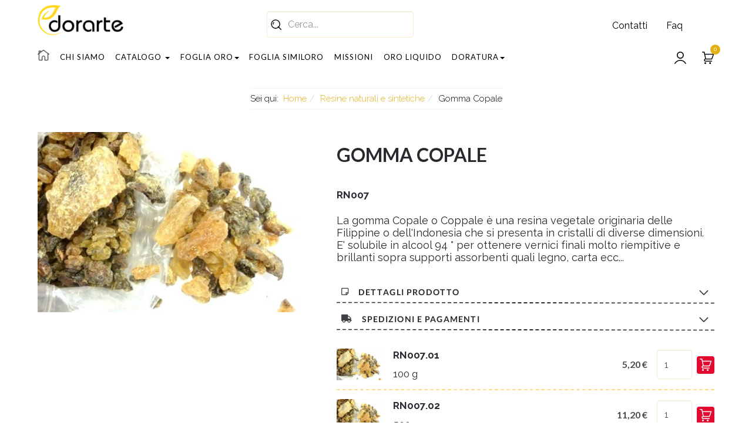

--- FILE ---
content_type: text/html; charset=utf-8
request_url: https://www.dorarte.com/resine-naturali-e-sintetiche/gomma-copale
body_size: 18922
content:

<!DOCTYPE html>
<html lang="it-it" dir="ltr"
	  class='com_hikashop view-product layout-show task-show itemid-234 j31 mm-hover'>

<head>
	<base href="https://www.dorarte.com/resine-naturali-e-sintetiche/gomma-copale" />
	<meta http-equiv="content-type" content="text/html; charset=utf-8" />
	<title>Gomma Copale - Resina pura per vernici da restauro</title>
	<link href="/templates/web2e/favicon.ico" rel="shortcut icon" type="image/vnd.microsoft.icon" />
	<link href="https://www.dorarte.com/component/search/?Itemid=335&amp;ctrl=product&amp;task=show&amp;cid=438&amp;name=gomma:copale&amp;format=opensearch" rel="search" title="Vai Dorarte" type="application/opensearchdescription+xml" />
	<link href="/templates/web2e/css/bootstrap.css" rel="stylesheet" type="text/css" />
	<link href="/media/com_hikashop/css/hikashop.css?v=430" rel="stylesheet" type="text/css" />
	<link href="/media/com_hikashop/css/frontend_default.css?t=1649581815" rel="stylesheet" type="text/css" />
	<link href="/media/com_hikashop/css/font-awesome.css?v=5.2.0" rel="stylesheet" type="text/css" />
	<link href="/media/system/css/modal.css?ee273e0287541163e507884715614497" rel="stylesheet" type="text/css" />
	<link href="/media/com_hikashop/css/notify-metro.css?v=430" rel="stylesheet" type="text/css" />
	<link href="/plugins/system/jce/css/content.css?aa754b1f19c7df490be4b958cf085e7c" rel="stylesheet" type="text/css" />
	<link href="/templates/system/css/system.css" rel="stylesheet" type="text/css" />
	<link href="/templates/web2e/css/template.css" rel="stylesheet" type="text/css" />
	<link href="/templates/web2e/css/megamenu.css" rel="stylesheet" type="text/css" />
	<link href="/templates/web2e/fonts/font-awesome/css/font-awesome.min.css" rel="stylesheet" type="text/css" />
	<link href="https://fonts.googleapis.com/css2?family=Lato:ital,wght@0,100;0,300;0,400;0,500;0,700;0,900;1,100;1,300;1,400;1,500;1,700;1,900" rel="stylesheet" type="text/css" />
	<link href="https://fonts.googleapis.com/css2?family=Roboto:ital,wght@0,100;0,300;0,400;0,500;0,700;0,900;1,100;1,300;1,400;1,500;1,700;1,900" rel="stylesheet" type="text/css" />
	<link href="https://fonts.googleapis.com/css2?family=Open Sans:ital,wght@0,100;0,300;0,400;0,500;0,700;0,900;1,100;1,300;1,400;1,500;1,700;1,900" rel="stylesheet" type="text/css" />
	<link href="https://fonts.googleapis.com/css2?family=Raleway:ital,wght@0,300;0,400;0,600;0,700;0,800;1,300;1,400;1,600;1,700;1,800" rel="stylesheet" type="text/css" />
	<link href="https://fonts.googleapis.com/css2?family=Caveat" rel="stylesheet" type="text/css" />
	<link href="/templates/web2e/css/custom.css" rel="stylesheet" type="text/css" />
	<link href="https://www.dorarte.com/modules/mod_aa_whatsapp/assets/css/socicon.css" rel="stylesheet" type="text/css" />
	<link href="https://www.dorarte.com/modules/mod_aa_whatsapp/assets/css/style.css" rel="stylesheet" type="text/css" />
	<link href="https://www.dorarte.com/modules/mod_aa_whatsapp/assets/css/animate.css" rel="stylesheet" type="text/css" />
	<link href="/media/sourcecoast/css/sc_bootstrap.css" rel="stylesheet" type="text/css" />
	<link href="/media/sourcecoast/css/fontawesome/css/font-awesome.min.css" rel="stylesheet" type="text/css" />
	<link href="/media/sourcecoast/css/common.css" rel="stylesheet" type="text/css" />
	<link href="/media/sourcecoast/themes/sclogin/sourcecoast.css" rel="stylesheet" type="text/css" />
	<link href="/plugins/system/cookiespolicynotificationbar/assets/css/cpnb-style.min.css" rel="stylesheet" media="all" type="text/css" />
	<link href="/plugins/system/cookiespolicynotificationbar/assets/css/balloon.min.css" rel="stylesheet" media="all" type="text/css" />
	<style type="text/css">

#hikashop_category_information_module_101 div.hikashop_subcontainer,
#hikashop_category_information_module_101 .hikashop_rtop *,#hikashop_category_information_module_101 .hikashop_rbottom * { background:#ffffff; }
#hikashop_category_information_module_101 div.hikashop_subcontainer,
#hikashop_category_information_module_101 div.hikashop_subcontainer span,
#hikashop_category_information_module_101 div.hikashop_container { text-align:left; }
#hikashop_category_information_module_101 div.hikashop_container { margin:0px 0px; }
#hikashop_category_information_module_103 div.hikashop_subcontainer,
#hikashop_category_information_module_103 .hikashop_rtop *,#hikashop_category_information_module_103 .hikashop_rbottom * { background:#ffffff; }
#hikashop_category_information_module_103 div.hikashop_subcontainer,
#hikashop_category_information_module_103 div.hikashop_subcontainer span,
#hikashop_category_information_module_103 div.hikashop_container { text-align:left; }
#hikashop_category_information_module_103 div.hikashop_container { margin:0px 0px; }

/* BEGIN: Cookies Policy Notification Bar - J! system plugin (Powered by: Web357.com) */
.cpnb-outer { border-color: rgba(32, 34, 38, 1); }
.cpnb-outer.cpnb-div-position-top { border-bottom-width: 1px; }
.cpnb-outer.cpnb-div-position-bottom { border-top-width: 1px; }
.cpnb-outer.cpnb-div-position-top-left, .cpnb-outer.cpnb-div-position-top-right, .cpnb-outer.cpnb-div-position-bottom-left, .cpnb-outer.cpnb-div-position-bottom-right { border-width: 1px; }
.cpnb-message { color: #f1f1f3; }
.cpnb-message a { color: #ffffff }
.cpnb-button, .cpnb-button-ok, .cpnb-m-enableAllButton { -webkit-border-radius: 4px; -moz-border-radius: 4px; border-radius: 4px; font-size: 12px; color: #ffffff; background-color: rgba(0, 90, 158, 1); }
.cpnb-button:hover, .cpnb-button:focus, .cpnb-button-ok:hover, .cpnb-button-ok:focus, .cpnb-m-enableAllButton:hover, .cpnb-m-enableAllButton:focus { color: #ffffff; background-color: rgba(0, 70, 128, 1); }
.cpnb-button-decline, .cpnb-button-delete, .cpnb-button-decline-modal, .cpnb-m-DeclineAllButton { color: #ffffff; background-color: rgba(183, 28, 28, 1); }
.cpnb-button-decline:hover, .cpnb-button-decline:focus, .cpnb-button-delete:hover, .cpnb-button-delete:focus, .cpnb-button-decline-modal:hover, .cpnb-button-decline-modal:focus, .cpnb-m-DeclineAllButton:hover, .cpnb-m-DeclineAllButton:focus { color: #ffffff; background-color: rgba(139, 19, 19, 1); }
.cpnb-button-cancel, .cpnb-button-reload, .cpnb-button-cancel-modal { color: #ffffff; background-color: rgba(73, 80, 87, 1); }
.cpnb-button-cancel:hover, .cpnb-button-cancel:focus, .cpnb-button-reload:hover, .cpnb-button-reload:focus, .cpnb-button-cancel-modal:hover, .cpnb-button-cancel-modal:focus { color: #ffffff; background-color: rgba(52, 58, 64, 1); }
.cpnb-button-settings, .cpnb-button-settings-modal { color: #ffffff; background-color: rgba(122, 46, 0, 1); }
.cpnb-button-settings:hover, .cpnb-button-settings:focus, .cpnb-button-settings-modal:hover, .cpnb-button-settings-modal:focus { color: #ffffff; background-color: rgba(94, 36, 0, 1); }
.cpnb-button-more-default, .cpnb-button-more-modal { color: #ffffff; background-color: rgba(27, 94, 32, 1); }
.cpnb-button-more-default:hover, .cpnb-button-more-modal:hover, .cpnb-button-more-default:focus, .cpnb-button-more-modal:focus { color: #ffffff; background-color: rgba(16, 77, 26, 1); }
.cpnb-m-SaveChangesButton { color: #ffffff; background-color: rgba(76, 175, 80, 1); }
.cpnb-m-SaveChangesButton:hover, .cpnb-m-SaveChangesButton:focus { color: #ffffff; background-color: rgba(56, 142, 60, 1); }
@media only screen and (max-width: 600px) {
.cpnb-left-menu-toggle::after, .cpnb-left-menu-toggle-button {
content: "Categories";
}
}
/* END: Cookies Policy Notification Bar - J! system plugin (Powered by: Web357.com) */

	</style>
	<script type="application/json" class="joomla-script-options new">{"csrf.token":"beb34e12f2739f221a7fc658e06ac57b","system.paths":{"root":"","base":""}}</script>
	<script src="/media/jui/js/jquery.min.js?ee273e0287541163e507884715614497" type="text/javascript"></script>
	<script src="/media/jui/js/jquery-noconflict.js?ee273e0287541163e507884715614497" type="text/javascript"></script>
	<script src="/media/com_hikashop/js/hikashop.js?v=430" type="text/javascript"></script>
	<script src="/media/system/js/mootools-core.js?ee273e0287541163e507884715614497" type="text/javascript"></script>
	<script src="/media/system/js/core.js?ee273e0287541163e507884715614497" type="text/javascript"></script>
	<script src="/media/system/js/mootools-more.js?ee273e0287541163e507884715614497" type="text/javascript"></script>
	<script src="/media/system/js/modal.js?ee273e0287541163e507884715614497" type="text/javascript"></script>
	<script src="/media/jui/js/jquery-migrate.min.js?ee273e0287541163e507884715614497" type="text/javascript"></script>
	<script src="/media/com_hikashop/js/notify.min.js?v=430" type="text/javascript"></script>
	<script src="/plugins/system/t3/base-bs3/bootstrap/js/bootstrap.js" type="text/javascript"></script>
	<script src="/plugins/system/t3/base-bs3/js/jquery.tap.min.js" type="text/javascript"></script>
	<script src="/plugins/system/t3/base-bs3/js/script.js" type="text/javascript"></script>
	<script src="/plugins/system/t3/base-bs3/js/menu.js" type="text/javascript"></script>
	<script src="/plugins/system/t3/base-bs3/js/nav-collapse.js" type="text/javascript"></script>
	<script src="https://www.dorarte.com/modules/mod_aa_whatsapp/assets/js/script.js" type="text/javascript"></script>
	<!--[if lt IE 9]><script src="/media/system/js/html5fallback.js?ee273e0287541163e507884715614497" type="text/javascript"></script><![endif]-->
	<script src="/plugins/system/cookiespolicynotificationbar/assets/js/cookies-policy-notification-bar.min.js" type="text/javascript"></script>
	<script type="text/javascript">

window.hikashopFieldsJs = {
	'reqFieldsComp': {},
	'validFieldsComp': {},
	'regexFieldsComp': {},
	'regexValueFieldsComp': {}
};
function hikashopToggleFields(new_value, namekey, field_type, id, prefix) {
	if(!window.hikashop) return false;
	return window.hikashop.toggleField(new_value, namekey, field_type, id, prefix);
}
if(!window.localPage) window.localPage = {};
window.localPage.cartRedirect = function(cid,pid,resp){window.location="/resine-naturali-e-sintetiche/checkout";};
window.localPage.wishlistRedirect = function(cid,pid,resp){window.location="/resine-naturali-e-sintetiche/product/listing";};

		jQuery(function($) {
			SqueezeBox.initialize({});
			initSqueezeBox();
			$(document).on('subform-row-add', initSqueezeBox);

			function initSqueezeBox(event, container)
			{
				SqueezeBox.assign($(container || document).find('a.modal').get(), {
					parse: 'rel'
				});
			}
		});

		window.jModalClose = function () {
			SqueezeBox.close();
		};

		// Add extra modal close functionality for tinyMCE-based editors
		document.onreadystatechange = function () {
			if (document.readyState == 'interactive' && typeof tinyMCE != 'undefined' && tinyMCE)
			{
				if (typeof window.jModalClose_no_tinyMCE === 'undefined')
				{
					window.jModalClose_no_tinyMCE = typeof(jModalClose) == 'function'  ?  jModalClose  :  false;

					jModalClose = function () {
						if (window.jModalClose_no_tinyMCE) window.jModalClose_no_tinyMCE.apply(this, arguments);
						tinyMCE.activeEditor.windowManager.close();
					};
				}

				if (typeof window.SqueezeBoxClose_no_tinyMCE === 'undefined')
				{
					if (typeof(SqueezeBox) == 'undefined')  SqueezeBox = {};
					window.SqueezeBoxClose_no_tinyMCE = typeof(SqueezeBox.close) == 'function'  ?  SqueezeBox.close  :  false;

					SqueezeBox.close = function () {
						if (window.SqueezeBoxClose_no_tinyMCE)  window.SqueezeBoxClose_no_tinyMCE.apply(this, arguments);
						tinyMCE.activeEditor.windowManager.close();
					};
				}
			}
		};
		window.hikashop.translations_url = "/resine-naturali-e-sintetiche/translations/load";window.hikashop.translations_url = "/resine-naturali-e-sintetiche/translations/load";window.hikashop.translations_url = "/resine-naturali-e-sintetiche/translations/load";window.hikashop.translations_url = "/resine-naturali-e-sintetiche/translations/load";jQuery(function($){ initTooltips(); $("body").on("subform-row-add", initTooltips); function initTooltips (event, container) { container = container || document;$(container).find(".hasTooltip").tooltip({"html": true,"container": "body"});} });

// BEGIN: Cookies Policy Notification Bar - J! system plugin (Powered by: Web357.com)
var cpnb_config = {"w357_joomla_caching":0,"w357_position":"bottom","w357_show_close_x_icon":"1","w357_hide_after_time":"yes","w357_duration":"60","w357_animate_duration":"1000","w357_limit":"0","w357_message":"Utilizziamo cookies per garantire il corretto funzionamento del sito, analizzare il nostro traffico e, ove previsto, fornire i servizi dei social media.\u003Cbr\u003EI cookies sono DISATTIVATI. Puoi scegliere se accettare l\u0027uso degli stessi o disattivarli.","w357_display_ok_btn":"1","w357_buttonText":"Ok, accetto!","w357_display_decline_btn":"1","w357_buttonDeclineText":"Disattiva","w357_display_cancel_btn":"0","w357_buttonCancelText":"Cancella","w357_display_settings_btn":"1","w357_buttonSettingsText":"Impostazioni","w357_buttonMoreText":"Maggiori informazioni","w357_buttonMoreLink":"","w357_display_more_info_btn":"1","w357_fontColor":"#f1f1f3","w357_linkColor":"#ffffff","w357_fontSize":"12px","w357_backgroundColor":"rgba(50, 58, 69, 1)","w357_borderWidth":"1","w357_body_cover":"1","w357_overlay_state":"0","w357_overlay_color":"rgba(10, 10, 10, 0.3)","w357_height":"auto","w357_cookie_name":"cookiesDirective","w357_link_target":"_self","w357_popup_width":"800","w357_popup_height":"600","w357_customText":"\u003Ch1\u003ECookies Policy\u003C\/h1\u003E\r\n\u003Chr \/\u003E\r\n\u003Ch3\u003EInformazioni generali\u003C\/h3\u003E\r\n\u003Cp\u003EI cookies vengono utilizzati garantire il corretto funzionamento delle procedure e migliorare la propria esperienza di navigazione.\u003Cbr \/\u003EI cookies sono files di piccole dimensioni che vengono memorizzati sul computer ( o su altri devices abilitati alla navigazione come per esempio smartphone e tablet) quando si visita un sito. Normalmente un cookies contiene il nome del sito da cui proviene, la \u0027durata\u0027 (quanto tempo resta memorizzato sul device), e un valore che è normalmente un numero univoco generato in maniera casuale. I siti possono usare cookies generati dallo stesso, oppure da applicazioni di terze parti allo scopo di monitorare, controllare, personalizzare il sito durante la navigazione. I cookies possono essere anche usati per tracciare il modo nel quale il sito viene usato, oppure per mostrare annunci pertinenti alle proprie abitudini su altri siti.\u003C\/p\u003E\r\n\u003Ch3\u003EApp di terze parti\u003C\/h3\u003E\r\n\u003Cp\u003EI siti possono fare uso di servizi esterni (di terze parti). Tramite l\u0027uso queste app possono essere scaricati cookies anonimi nel browser che possono anche essere utilizzati dal nostro sito. Alcuni di questi servizi possono essere per esempio: Google, Facebook, Twitter, Adroll, MailChimp, Sucuri, Intercom e altri social network, agenzie di pubblicità, firewalls di sicurezza, compagnie di raccolta analitica dei dati, service providers. Questi servizi possono collezionare e usare dati come IP Address, HTTP Referrer, Unique Device Identifier e altri dati non riconducibili comunque a informazioni personali, e log del server.\u003C\/p\u003E\r\n\u003Chr \/\u003E","w357_more_info_btn_type":"custom_text","w357_blockCookies":"1","w357_autoAcceptAfterScrolling":"0","w357_numOfScrolledPixelsBeforeAutoAccept":"300","w357_reloadPageAfterAccept":"0","w357_enableConfirmationAlerts":"0","w357_enableConfirmationAlertsForAcceptBtn":0,"w357_enableConfirmationAlertsForDeclineBtn":0,"w357_enableConfirmationAlertsForDeleteBtn":0,"w357_confirm_allow_msg":"Questa azione abiliterà tutti i Cookies memorizzati dal sito web. Sei sicuro di voler abilitare tutti i cookies dal tuo browser?","w357_confirm_delete_msg":"Questa azione rimuoverà tutti i cookies memorizzati dal sito web. Sei sicuro di disabilitare e cancellare tutti i cookies dal tuo browser?","w357_show_in_iframes":"0","w357_shortcode_is_enabled_on_this_page":0,"w357_base_url":"https:\/\/www.dorarte.com\/","w357_base_ajax_url":"https:\/\/www.dorarte.com\/","w357_current_url":"https:\/\/www.dorarte.com\/resine-naturali-e-sintetiche\/gomma-copale","w357_always_display":"0","w357_show_notification_bar":true,"w357_expiration_cookieSettings":"365","w357_expiration_cookieAccept":"365","w357_expiration_cookieDecline":"180","w357_expiration_cookieCancel":"3","w357_accept_button_class_notification_bar":"cpnb-accept-btn","w357_decline_button_class_notification_bar":"cpnb-decline-btn","w357_cancel_button_class_notification_bar":"cpnb-cancel-btn","w357_settings_button_class_notification_bar":"cpnb-settings-btn","w357_moreinfo_button_class_notification_bar":"cpnb-moreinfo-btn","w357_accept_button_class_notification_bar_modal_window":"cpnb-accept-btn-m","w357_decline_button_class_notification_bar_modal_window":"cpnb-decline-btn-m","w357_save_button_class_notification_bar_modal_window":"cpnb-save-btn-m","w357_buttons_ordering":"[\u0022ok\u0022,\u0022decline\u0022,\u0022cancel\u0022,\u0022settings\u0022,\u0022moreinfo\u0022]"};
// END: Cookies Policy Notification Bar - J! system plugin (Powered by: Web357.com)


// BEGIN: Cookies Policy Notification Bar - J! system plugin (Powered by: Web357.com)
var cpnb_cookiesCategories = {"cookie_categories_group0":{"cookie_category_id":"required-cookies","cookie_category_name":"Required Cookies","cookie_category_description":"The Required or Functional cookies relate to the functionality of our websites and allow us to improve the service we offer to you through our websites, for example by allowing you to carry information across pages of our website to avoid you having to re-enter information, or by recognizing your preferences when you return to our website.","cookie_category_checked_by_default":"2","cookie_category_status":"1"},"cookie_categories_group1":{"cookie_category_id":"analytical-cookies","cookie_category_name":"Analytical Cookies","cookie_category_description":"Analytical cookies allow us to recognize and to count the number of visitors to our website, to see how visitors move around the website when they are using it and to record which content viewers view and are interested in. This helps us to determine how frequently particular pages and advertisements are visited and to determine the most popular areas of our website. This helps us to improve the service which we offer to you by helping us make sure our users are finding the information they are looking for, by providing anonymized demographic data to third parties in order to target advertising more appropriately to you, and by tracking the success of advertising campaigns on our website.","cookie_category_checked_by_default":"1","cookie_category_status":"1"},"cookie_categories_group2":{"cookie_category_id":"social-media-cookies","cookie_category_name":"Social Media","cookie_category_description":"These cookies allow you to share Website content with social media platforms (e.g., Facebook, Twitter, Instagram). We have no control over these cookies as they are set by the social media platforms themselves.","cookie_category_checked_by_default":"1","cookie_category_status":"1"},"cookie_categories_group3":{"cookie_category_id":"targeted-advertising-cookies","cookie_category_name":"Targeted Advertising Cookies","cookie_category_description":"Advertising and targeting cookies are used to deliver advertisements more relevant to you, but can also limit the number of times you see an advertisement and be used to chart the effectiveness of an ad campaign by tracking users’ clicks. They can also provide security in transactions. They are usually placed by third-party advertising networks with a website operator’s permission but can be placed by the operator themselves. They can remember that you have visited a website, and this information can be shared with other organizations, including other advertisers. They cannot determine who you are though, as the data collected is never linked to your profile. ","cookie_category_checked_by_default":"1","cookie_category_status":"1"}};
// END: Cookies Policy Notification Bar - J! system plugin (Powered by: Web357.com)


// BEGIN: Cookies Policy Notification Bar - J! system plugin (Powered by: Web357.com)
var cpnb_manager = {"w357_m_modalState":"1","w357_m_floatButtonState":"1","w357_m_floatButtonPosition":"bottom_left","w357_m_HashLink":"cookies","w357_m_modal_menuItemSelectedBgColor":"rgba(200, 200, 200, 1)","w357_m_saveChangesButtonColorAfterChange":"rgba(13, 92, 45, 1)","w357_m_floatButtonIconSrc":"https:\/\/www.dorarte.com\/media\/plg_system_cookiespolicynotificationbar\/icons\/cpnb-cookies-manager-icon-1-64x64.png","w357_m_FloatButtonIconType":"image","w357_m_FloatButtonIconFontAwesomeName":"fas fa-cookie-bite","w357_m_FloatButtonIconFontAwesomeSize":"fa-lg","w357_m_FloatButtonIconFontAwesomeColor":"rgba(61, 47, 44, 0.84)","w357_m_FloatButtonIconUikitName":"cog","w357_m_FloatButtonIconUikitSize":"1","w357_m_FloatButtonIconUikitColor":"rgba(61, 47, 44, 0.84)","w357_m_floatButtonText":"Cookies Manager","w357_m_modalHeadingText":"Advanced Cookie Settings","w357_m_checkboxText":"Abilitato","w357_m_lockedText":"(Locked)","w357_m_EnableAllButtonText":"Allow All Cookies","w357_m_DeclineAllButtonText":"Decline All Cookies","w357_m_SaveChangesButtonText":"Save Settings","w357_m_confirmationAlertRequiredCookies":"These cookies are strictly necessary for this website. You can\u0027t disable this category of cookies. Thank you for understanding!"};
// END: Cookies Policy Notification Bar - J! system plugin (Powered by: Web357.com)

	</script>
	<link rel="canonical" href="https://www.dorarte.com/resine-naturali-e-sintetiche/gomma-copale" />

	
<!-- META FOR IOS & HANDHELD -->
	<meta name="viewport" content="width=device-width, initial-scale=1.0, maximum-scale=5.0"/>
	<style type="text/stylesheet">
		@-webkit-viewport   { width: device-width; }
		@-moz-viewport      { width: device-width; }
		@-ms-viewport       { width: device-width; }
		@-o-viewport        { width: device-width; }
		@viewport           { width: device-width; }
	</style>
	<script type="text/javascript">
		//<![CDATA[
		if (navigator.userAgent.match(/IEMobile\/10\.0/)) {
			var msViewportStyle = document.createElement("style");
			msViewportStyle.appendChild(
				document.createTextNode("@-ms-viewport{width:auto!important}")
			);
			document.getElementsByTagName("head")[0].appendChild(msViewportStyle);
		}
		//]]>
	</script>
<meta name="HandheldFriendly" content="true"/>
<meta name="apple-mobile-web-app-capable" content="YES"/>
<!-- //META FOR IOS & HANDHELD -->




<!-- Le HTML5 shim and media query for IE8 support -->
<!--[if lt IE 9]>
<script src="//cdnjs.cloudflare.com/ajax/libs/html5shiv/3.7.3/html5shiv.min.js"></script>
<script type="text/javascript" src="/plugins/system/t3/base-bs3/js/respond.min.js"></script>
<![endif]-->

<!-- You can add Google Analytics here or use T3 Injection feature -->



<!-- BEGIN: Google Analytics -->
<!-- Global site tag (gtag.js) - Google Analytics -->
<script async src="https://www.googletagmanager.com/gtag/js?id=UA-24657184-2"></script>
<script>
  window.dataLayer = window.dataLayer || [];
  function gtag(){dataLayer.push(arguments);}
  gtag('js', new Date());
  gtag('config', 'UA-24657184-2',{ 'anonymize_ip': true });
  
</script>


<!-- Global site tag (gtag.js) - Google Analytics -->
<script async src="https://www.googletagmanager.com/gtag/js?id=G-EHRJ6MBE1N"></script>
<script>
  window.dataLayer = window.dataLayer || [];
  function gtag(){dataLayer.push(arguments);}
  gtag('js', new Date());

  gtag('config', 'G-EHRJ6MBE1N');
</script>
<!-- END: Google Analytics -->
</head>

<body>

<div class="t3-wrapper"> <!-- Need this wrapper for off-canvas menu. Remove if you don't use of-canvas -->
    
    
<!-- HEADER -->
<header id="t3-header" class="t3-header">

		<!-- LOGO -->
		<div class="logo-small logo">
			<div class="logo-image">
				<a href="https://www.dorarte.com/" title="Dorarte">
											<img class="logo-img" src="/images/logo.png" alt="Dorarte" />
															<span>Dorarte</span>
				</a>
				<small class="site-slogan"></small>
			</div>
		</div>
		<!-- //LOGO -->
		
		<!-- //SEARCH -->
					<!-- HEAD SEARCH -->
			<div class="head-search ">
				<div class="search">
	<form action="/resine-naturali-e-sintetiche" method="post" class="form-inline form-search">
		<label for="mod-search-searchword137" class="element-invisible">Cerca...</label> <input name="searchword" id="mod-search-searchword" aria-label="search" maxlength="200"  class="form-control search-query" type="search" placeholder="Cerca..." />		<input type="hidden" name="task" value="search" />
		<input type="hidden" name="option" value="com_search" />
		<input type="hidden" name="Itemid" value="335" />
	</form>
</div>

			</div>
			<!-- //HEAD SEARCH -->
				<!-- //SEARCH -->

					<div class="header-right">
				
									<!-- MENU RIGHT -->
					<div class="menu-right ">
						

<div class="custom"  >
	<div class="unseen-mobile">
<ul>
<li><a href="/contatti">Contatti</a></li>
<!---li><a href="/blog">Blog</a></li -->
<li><a href="/faq">Faq</a></li>
</ul>
</div>
<div class="unseen-desktop">
<div class="flex-container">
<div class="tooltip-1"><img src="/images/icone/phone.png" alt="Contattaci" width="29" height="29" />
<div class="tooltiptext">
<div class="tooltip-holder"><a href="tel:+3937770535142">T. +39 377 7053514</a><a href="/contatti"><i class="fa fa-envelope"></i>Scrivi</a></div>
</div>
</div>
</div>
</div></div>

					</div>
					<!-- //MENU RIGHT  -->
								

							</div>
			
		<div class="header-shop">

							<!-- TOP LOGIN -->
				<div class="top-login account-top">
					
    <div class="sclogin sourcecoast" id="sclogin-138">
        
        <div class="row-fluid">
                <div class="login-icon">
    <img src="/images/icone/login.png" alt="icona utente">
    <div class="sclogin-joomla-login vertical span12">
                <form action="/resine-naturali-e-sintetiche" method="post" id="sclogin-form138">
            <fieldset class="input-block-level userdata">
                <div class="control-group" id="form-sclogin-username">
                    <div class="controls input-block-level">
                        <div class="input-append input-block-level">
                            <input name="username" tabindex="0"  class="sclogin-username input-block-level" title="username" type="text"
                                   placeholder="Nome utente" aria-label="Nome utente" required aria-required="true">
                                                    </div>
                    </div>
                </div>
                <div class="control-group" id="form-sclogin-password">
                    <div class="controls input-block-level">
                        <div class="input-append input-block-level">
                            <input id="sclogin-passwd138" name="password" tabindex="0" class="sclogin-passwd input-block-level" title="password" type="password"
                                   placeholder="Password" aria-label="Password" required aria-required="true">
                                                                                </div>
                    </div>
                </div>
                                        <div class="control-group" id="form-sclogin-remember">
                            <input id="sclogin-remember" type="checkbox" name="remember" class="inputbox"  title="Remember Me" />
                            <label for="sclogin-remember">
                                Ricordami                            </label>
                        </div>
                                    <div class="control-group" id="form-sclogin-submitcreate">
                    <button type="submit" name="Submit" class="btn btn-primary">Login</button>
                                            <a class="btn validate btn-secondary" href="/registrati">Registrati</a>
                                    </div>


                <input type="hidden" name="option" value="com_users"/><input type="hidden" name="task" value="user.login"/><input type="hidden" name="return" value="aW5kZXgucGhwP0l0ZW1pZD0xMDQ="/><input type="hidden" name="mod_id" value="138"/><input type="hidden" name="beb34e12f2739f221a7fc658e06ac57b" value="1" /><ul><li><a href="/recupera-nome-utente">Nome utente dimenticato?</a></li><li><a href="/recupera-password">Password dimenticata?</a></li></ul>            </fieldset>
        </form>
    </div>
  </div>
  <script>
    jQuery(".login-icon img").on("mouseover click touchend", () => {
      jQuery(".login-icon").toggleClass("active");
    });

    jQuery(document).on("mouseup", (e) => {
       if(!jQuery(".login-icon *").is(e.target) && jQuery(".login-icon").hasClass("active")) {
          jQuery(".login-icon").toggleClass("active");
        }
    });

    jQuery(".sclogin-joomla-login").on("mouseleave", () => {
    //  jQuery(".login-icon").removeClass("active");
    });
  </script>
        </div>

                <div class="clearfix"></div>
    </div>


				</div>
				<!-- //TOP LOGIN -->
						
							<!-- CART-->
				<div class="cart-top ">
					<div class="hikashop_cart_module " id="hikashop_cart_module">
<script type="text/javascript">
        window.Oby.registerAjax(["cart.updated","checkout.cart.updated"], function (params) {
            var o = window.Oby, el = document.getElementById('hikashop_cart_103');
            //var o = window.Oby, el = document.getElementById('hikashop_cart_dropdown_container');
            if (!el)
                return;
            if (params && params.resp && (params.resp.ret === 0 || params.resp.module == 103))
                return;
            if (params && params.type && params.type != 'cart')
                return;
            o.addClass(el, "hikashop_checkout_loading");
            o.xRequest("/resine-naturali-e-sintetiche/product/cart/module_id-103/module_type-cart/tmpl-component", {update: el, mode: 'POST', data: 'return_url=aHR0cHM6Ly93d3cuZG9yYXJ0ZS5jb20vcmVzaW5lLW5hdHVyYWxpLWUtc2ludGV0aWNoZS9nb21tYS1jb3BhbGU%3D'}, function (xhr) {
                o.removeClass(el, "hikashop_checkout_loading");
            });
        });
    </script>
        <a class="hikashop_small_cart_checkout_link" href="#">
        <span class="hikashop_small_cart_total_title">
            <div id="hikashop_cart_103" class="hikashop_cart"><img src="https://www.dorarte.com/images/icone/cart.png" alt="cart" />
                <span class='badge-top'>0</span>            </div>
        </span>
    </a></div>

				</div>
				<!-- //HEAD SEARCH -->
					</div>
		<!-- //CART -->
		

</header>
<!-- //HEADER -->


    


<!-- MAIN NAVIGATION -->

<nav id="t3-mainnav" class="wrap navbar navbar-default t3-mainnav">

	<!-- Brand and toggle get grouped for better mobile display -->

	<div class="navbar-header">



		
			
			<button type="button" class="navbar-toggle" aria-label="navigation" data-toggle="collapse" data-target=".t3-navbar-collapse">

					<i class="fa fa-bars"></i>

			</button>

		


		


	</div>



	
		<div class="t3-navbar-collapse navbar-collapse collapse"></div>

	


	<div class="t3-navbar navbar-collapse collapse">

		<div  class="t3-megamenu"  data-responsive="true">
<ul itemscope itemtype="http://www.schema.org/SiteNavigationElement" class="nav navbar-nav level0">
<li itemprop='name'  data-id="105" data-level="1">
<a itemprop='url' class=""  href="/"   data-target="#"><img class="" src="/images/icone/home-icon.png" alt="Home" /> </a>

</li>
<li itemprop='name'  data-id="127" data-level="1">
<a itemprop='url' class=""  href="/chi-siamo"   data-target="#">Chi siamo </a>

</li>
<li itemprop='name' class="dropdown mega mega-align-justify" data-id="104" data-level="1" data-alignsub="justify">
<a itemprop='url' class=" dropdown-toggle"  href="/catalogo"   data-target="#" data-toggle="dropdown">Catalogo <em class="caret"></em></a>

<div class="nav-child dropdown-menu mega-dropdown-menu col-xs-12"  ><div class="mega-dropdown-inner">
<div class="row">
<div class="col-xs-3 mega-col-nav" data-width="3"><div class="mega-inner">
<ul itemscope itemtype="http://www.schema.org/SiteNavigationElement" class="mega-nav level1">
<li itemprop='name' class="mega mega-group" data-id="346" data-level="2" data-group="1">
<a itemprop='url' class=" dropdown-header mega-group-title"  href="/foglia-d-oro"   data-target="#">Foglia Oro</a>

<div class="nav-child mega-group-ct"  ><div class="mega-dropdown-inner">
<div class="row">
<div class="col-xs-12 mega-col-nav" data-width="12"><div class="mega-inner">
<ul itemscope itemtype="http://www.schema.org/SiteNavigationElement" class="mega-nav level2">
<li itemprop='name'  data-id="348" data-level="3">
<a itemprop='url' class=""  href="/foglia-d-oro/oro-23-75-carati"   data-target="#">Foglia Oro 23,75 carati</a>

</li>
<li itemprop='name'  data-id="349" data-level="3">
<a itemprop='url' class=""  href="/foglia-d-oro/oro-22-carati"   data-target="#">Foglia Oro 22 carati</a>

</li>
<li itemprop='name'  data-id="350" data-level="3">
<a itemprop='url' class=""  href="/foglia-d-oro/oro-18-carati"   data-target="#">Foglia Oro 18 carati</a>

</li>
<li itemprop='name'  data-id="351" data-level="3">
<a itemprop='url' class=""  href="/foglia-d-oro/oro-12-carati"   data-target="#">Foglia Oro 12 carati</a>

</li>
<li itemprop='name'  data-id="352" data-level="3">
<a itemprop='url' class=""  href="/foglia-d-oro/oro-moon"   data-target="#">Foglia Oro Moon</a>

</li>
<li itemprop='name'  data-id="376" data-level="3">
<a itemprop='url' class=""  href="/foglia-d-oro/oro-24-carati"   data-target="#">Foglia Oro 24 carati </a>

</li>
</ul>
</div></div>
</div>
</div></div>
</li>
<li itemprop='name'  data-id="481" data-level="2">
<a itemprop='url' class=""  href="/oro-alimentare"   data-target="#">Oro Alimentare</a>

</li>
<li itemprop='name'  data-id="553" data-level="2">
<a itemprop='url' class=""  href="/foglia-palladio"   data-target="#">Foglia palladio</a>

</li>
<li itemprop='name'  data-id="354" data-level="2">
<a itemprop='url' class=""  href="/foglia-argento"   data-target="#">Foglia argento fino</a>

</li>
<li itemprop='name'  data-id="355" data-level="2">
<a itemprop='url' class=""  href="/foglia-oro-imitazione"   data-target="#">Foglia oro imitazione</a>

</li>
<li itemprop='name'  data-id="356" data-level="2">
<a itemprop='url' class=""  href="/foglia-argento-imitazione"   data-target="#">Foglia argento imitazione</a>

</li>
</ul>
</div></div>
<div class="col-xs-3 mega-col-nav" data-width="3"><div class="mega-inner">
<ul itemscope itemtype="http://www.schema.org/SiteNavigationElement" class="mega-nav level1">
<li itemprop='name'  data-id="357" data-level="2">
<a itemprop='url' class=""  href="/foglia-rame"   data-target="#">Foglia rame</a>

</li>
<li itemprop='name' class="mega mega-group" data-id="358" data-level="2" data-group="1">
<a itemprop='url' class=" dropdown-header mega-group-title"  href="/foglia-variegata-e-mix"   data-target="#">Foglia variegata e mix</a>

<div class="nav-child mega-group-ct"  ><div class="mega-dropdown-inner">
<div class="row">
<div class="col-xs-12 mega-col-nav" data-width="12"><div class="mega-inner">
<ul itemscope itemtype="http://www.schema.org/SiteNavigationElement" class="mega-nav level2">
<li itemprop='name'  data-id="360" data-level="3">
<a itemprop='url' class=""  href="/foglia-variegata-e-mix/tamise-mix"   data-target="#">Tamisè mix</a>

</li>
<li itemprop='name'  data-id="361" data-level="3">
<a itemprop='url' class=""  href="/foglia-variegata-e-mix/foglia-variegata-16x16"   data-target="#">Foglia variegata 16x16 </a>

</li>
<li itemprop='name'  data-id="362" data-level="3">
<a itemprop='url' class=""  href="/foglia-variegata-e-mix/libretti-foglia-variegata"   data-target="#">Libretti foglia variegata </a>

</li>
<li itemprop='name'  data-id="363" data-level="3">
<a itemprop='url' class=""  href="/foglia-variegata-e-mix/schabin-variegato"   data-target="#">Schabin variegato </a>

</li>
</ul>
</div></div>
</div>
</div></div>
</li>
<li itemprop='name' class="mega mega-group" data-id="364" data-level="2" data-group="1">
<a itemprop='url' class=" dropdown-header mega-group-title"  href="/pigmenti-metallici-porporine"   data-target="#">Pigmenti metallici porporine</a>

<div class="nav-child mega-group-ct"  ><div class="mega-dropdown-inner">
<div class="row">
<div class="col-xs-12 mega-col-nav" data-width="12"><div class="mega-inner">
<ul itemscope itemtype="http://www.schema.org/SiteNavigationElement" class="mega-nav level2">
<li itemprop='name'  data-id="370" data-level="3">
<a itemprop='url' class=""  href="/pigmenti-metallici-porporine/porporina"   data-target="#">Porporina </a>

</li>
<li itemprop='name'  data-id="371" data-level="3">
<a itemprop='url' class=""  href="/pigmenti-metallici-porporine/oro-liquido"   data-target="#">Oro liquido</a>

</li>
<li itemprop='name'  data-id="395" data-level="3">
<a itemprop='url' class=""  href="/pigmenti-metallici-porporine/vernici-metalliche-all-acqua"   data-target="#">Vernici metalliche all'acqua</a>

</li>
<li itemprop='name'  data-id="372" data-level="3">
<a itemprop='url' class=""  href="/pigmenti-metallici-porporine/cere-e-creme-ritocco"   data-target="#">Cere e creme da ritocco </a>

</li>
</ul>
</div></div>
</div>
</div></div>
</li>
</ul>
</div></div>
<div class="col-xs-3 mega-col-nav" data-width="3"><div class="mega-inner">
<ul itemscope itemtype="http://www.schema.org/SiteNavigationElement" class="mega-nav level1">
<li itemprop='name'  data-id="375" data-level="2">
<a itemprop='url' class=""  href="/foglia-sintetica"   data-target="#">Foglia sintetica</a>

</li>
<li itemprop='name'  data-id="373" data-level="2">
<a itemprop='url' class=""  href="/fondi-e-isolanti"   data-target="#">Fondi e isolanti</a>

</li>
<li itemprop='name'  data-id="365" data-level="2">
<a itemprop='url' class=""  href="/missioni"   data-target="#">Missioni</a>

</li>
<li itemprop='name'  data-id="366" data-level="2">
<a itemprop='url' class=""  href="/vernici-di-protezione"   data-target="#">Vernici di protezione</a>

</li>
<li itemprop='name'  data-id="367" data-level="2">
<a itemprop='url' class=""  href="/patine-e-anticanti"   data-target="#">Patine e anticanti </a>

</li>
<li itemprop='name' class="mega mega-group" data-id="368" data-level="2" data-group="1">
<a itemprop='url' class=" dropdown-header mega-group-title"  href="/pigmenti-e-coloranti"   data-target="#">Pigmenti e coloranti</a>

<div class="nav-child mega-group-ct"  ><div class="mega-dropdown-inner">
<div class="row">
<div class="col-xs-12 mega-col-nav" data-width="12"><div class="mega-inner">
<ul itemscope itemtype="http://www.schema.org/SiteNavigationElement" class="mega-nav level2">
<li itemprop='name'  data-id="378" data-level="3">
<a itemprop='url' class=""  href="/pigmenti-e-coloranti/pigmenti-terre-naturali"   data-target="#">Pigmenti Terre Naturali </a>

</li>
<li itemprop='name'  data-id="379" data-level="3">
<a itemprop='url' class=""  href="/pigmenti-e-coloranti/pigmenti-puri"   data-target="#">Pigmenti Puri</a>

</li>
<li itemprop='name'  data-id="380" data-level="3">
<a itemprop='url' class=""  href="/pigmenti-e-coloranti/colori-laccati"   data-target="#">Colori Laccati</a>

</li>
</ul>
</div></div>
</div>
</div></div>
</li>
</ul>
</div></div>
<div class="col-xs-3 mega-col-nav" data-width="3"><div class="mega-inner">
<ul itemscope itemtype="http://www.schema.org/SiteNavigationElement" class="mega-nav level1">
<li itemprop='name'  data-id="377" data-level="2">
<a itemprop='url' class=""  href="/bianchi-e-gessi"   data-target="#">Bianchi e Gessi</a>

</li>
<li itemprop='name'  data-id="384" data-level="2">
<a itemprop='url' class=""  href="/cere"   data-target="#">Cere</a>

</li>
<li itemprop='name' class="active" data-id="385" data-level="2">
<a itemprop='url' class=""  href="/resine-naturali-e-sintetiche"   data-target="#">Resine naturali e sintetiche</a>

</li>
<li itemprop='name'  data-id="386" data-level="2">
<a itemprop='url' class=""  href="/solventi-e-pulitori"   data-target="#">Solventi e pulitori </a>

</li>
<li itemprop='name'  data-id="390" data-level="2">
<a itemprop='url' class=""  href="/oli-naturali"   data-target="#">Oli Naturali</a>

</li>
<li itemprop='name'  data-id="391" data-level="2">
<a itemprop='url' class=""  href="/colle"   data-target="#">Colle</a>

</li>
<li itemprop='name'  data-id="387" data-level="2">
<a itemprop='url' class=""  href="/attrezzatura-per-doratura"   data-target="#">Attrezzatura per doratura </a>

</li>
<li itemprop='name'  data-id="388" data-level="2">
<a itemprop='url' class=""  href="/pennelli"   data-target="#">Pennelli</a>

</li>
</ul>
</div></div>
</div>
</div></div>
</li>
<li itemprop='name' class="dropdown mega mega-align-left" data-id="306" data-level="1" data-alignsub="left">
<a itemprop='url' class=" dropdown-toggle"  href="/foglia-d-oro"   data-target="#" data-toggle="dropdown">Foglia Oro<em class="caret"></em></a>

<div class="nav-child dropdown-menu mega-dropdown-menu"  ><div class="mega-dropdown-inner">
<div class="row">
<div class="col-xs-12 mega-col-nav" data-width="12"><div class="mega-inner">
<ul itemscope itemtype="http://www.schema.org/SiteNavigationElement" class="mega-nav level1">
<li itemprop='name'  data-id="308" data-level="2">
<a itemprop='url' class=""  href="/foglia-d-oro/oro-23-75-carati"   data-target="#">Foglia Oro 23,75 carati</a>

</li>
<li itemprop='name'  data-id="309" data-level="2">
<a itemprop='url' class=""  href="/foglia-d-oro/oro-22-carati"   data-target="#">Foglia Oro 22 carati</a>

</li>
<li itemprop='name'  data-id="310" data-level="2">
<a itemprop='url' class=""  href="/foglia-d-oro/oro-18-carati"   data-target="#">Foglia Oro 18 carati</a>

</li>
<li itemprop='name'  data-id="307" data-level="2">
<a itemprop='url' class=""  href="/foglia-d-oro/oro-24-carati"   data-target="#">Foglia Oro 24 carati</a>

</li>
<li itemprop='name'  data-id="311" data-level="2">
<a itemprop='url' class=""  href="/foglia-d-oro/oro-12-carati"   data-target="#">Foglia Oro 12 carati</a>

</li>
<li itemprop='name'  data-id="408" data-level="2">
<a itemprop='url' class=""  href="/foglia-d-oro/oro-moon"   data-target="#">Foglia Oro Moon</a>

</li>
</ul>
</div></div>
</div>
</div></div>
</li>
<li itemprop='name'  data-id="321" data-level="1">
<a itemprop='url' class=""  href="/foglia-oro-imitazione"   data-target="#">Foglia similoro</a>

</li>
<li itemprop='name'  data-id="324" data-level="1">
<a itemprop='url' class=""  href="/missioni"   data-target="#">Missioni</a>

</li>
<li itemprop='name'  data-id="332" data-level="1">
<a itemprop='url' class=""  href="/pigmenti-metallici-porporine/oro-liquido"   data-target="#">Oro liquido</a>

</li>
<li itemprop='name' class="dropdown mega" data-id="333" data-level="1">
<span class=" sep dropdown-toggle separator"   data-target="#" data-toggle="dropdown"> Doratura<em class="caret"></em></span>

<div class="nav-child dropdown-menu mega-dropdown-menu"  ><div class="mega-dropdown-inner">
<div class="row">
<div class="col-xs-12 mega-col-nav" data-width="12"><div class="mega-inner">
<ul itemscope itemtype="http://www.schema.org/SiteNavigationElement" class="mega-nav level1">
<li itemprop='name'  data-id="404" data-level="2">
<a itemprop='url' class=""  href="/doratura-a-guazzo"   data-target="#">Doratura a guazzo</a>

</li>
<li itemprop='name'  data-id="405" data-level="2">
<a itemprop='url' class=""  href="/doratura-a-missione"   data-target="#">Doratura a missione</a>

</li>
<li itemprop='name'  data-id="406" data-level="2">
<a itemprop='url' class=""  href="/doratura-a-pennello"   data-target="#">Doratura a pennello</a>

</li>
</ul>
</div></div>
</div>
</div></div>
</li>
</ul>
</div>


	</div>

</nav>

<!-- //MAIN NAVIGATION -->

    
	<!-- NAV HELPER TOP -->
	<nav class="wrap t3-navhelper ">
			
<ol class="breadcrumb ">
	<li class="active">Sei qui: &#160;</li><li><a href="/" class="pathway">Home</a><span class="divider"><img src="/templates/web2e/images/system/arrow.png" alt="" /></span></li><li><a href="/resine-naturali-e-sintetiche" class="pathway">Resine naturali e sintetiche</a><span class="divider"><img src="/templates/web2e/images/system/arrow.png" alt="" /></span></li><li><span>Gomma Copale</span></li></ol>

	</nav>
	<!-- //NAV HELPER TOP -->

    

    


    

<div id="t3-mainbody" class="t3-mainbody">
        <!-- MAIN CONTENT -->
        <div id="t3-content" class="t3-content-nocontainer">
                        <div id="system-message-container">
	</div>

                        <div itemscope itemtype="https://schema.org/Product" id="hikashop_product_RN007_01_page" itemscope itemtype="https://schema.org/Product" class="hikashop_product_page hikashop_product_of_category_71">
	<div class='clear_both'></div>
<script type="text/javascript">
function hikashop_product_form_check() {

	//EM20201026 - ritorna sempre false - fix swipe
	//return false;

	var d = document, el = d.getElementById('hikashop_product_quantity_main');
	if(!el)
		return true;
	var inputs = el.getElementsByTagName('input');
	if(inputs && inputs.length > 0)
		return true;
	var links = el.getElementsByTagName('a');
	if(links && links.length > 0)
		return true;
	return false;
}
</script>
  
<div class="hk-row-fluid">
	<div id="hikashop_product_left_part" class="hikashop_product_left_part">
				
<link href="/templates/web2e/lib/photoswipe/site.css" rel="stylesheet" />
<link href="/templates/web2e/lib/photoswipe/photoswipe.css" rel="stylesheet" />
<link href="/templates/web2e/lib/photoswipe/default-skin/default-skin.css?v=4.1.1-1.0.4" rel="stylesheet" />
<script src="/templates/web2e/lib/photoswipe/photoswipe.min.js?v=4.1.1-1.0.4"></script>
<script src="/templates/web2e/lib/photoswipe/photoswipe-ui-default.js?v=4.1.1-1.0.4"></script>

<style>

.demo-gallery {
    width: 100%;
    height: auto;
    float: left;
}


a.demo-gallery__img--main {
    width: auto;
    height: auto;
}
.demo-gallery a {
    -webkit-tap-highlight-color: rgba(0,0,0,0);
    -webkit-touch-callout: none;
    line-height: 0;
}

</style>


        <div id="demo-test-gallery" class="demo-gallery">
            
                            <a href="https://www.dorarte.com/images/com_hikashop/upload/gomma-copale.jpg" data-size="447x298" data-med="https://www.dorarte.com/images/com_hikashop/upload/gomma-copale.jpg" data-med-size="447x298" data-author="" class="demo-gallery__img--main">
                              <img src="https://www.dorarte.com/images/com_hikashop/upload/gomma-copale.jpg" alt="Gomma Copale" class="full-gallery" />
                              <figure>Gomma Copale</figure>
                            </a>
                                    </div>



<!-- PLAYER ------------------------------------- -->
<div id="gallery" class="pswp" tabindex="-1" role="dialog" aria-hidden="true" style="z-index:9999;">
        <div class="pswp__bg"></div>

        <div class="pswp__scroll-wrap">

          <div class="pswp__container">
			<div class="pswp__item"></div>
			<div class="pswp__item"></div>
			<div class="pswp__item"></div>
          </div>

          <div class="pswp__ui pswp__ui--hidden">

            <div class="pswp__top-bar">

                <button class="pswp__button pswp__button--close" title="Close (Esc)"></button>

				<div class="pswp__counter"></div>



				<button class="pswp__button pswp__button--share" title="Share"></button>

				<button class="pswp__button pswp__button--fs" title="Toggle fullscreen"></button>

				<button class="pswp__button pswp__button--zoom" title="Zoom in/out"></button>

				<div class="pswp__preloader">
					<div class="pswp__preloader__icn">
					  <div class="pswp__preloader__cut">
					    <div class="pswp__preloader__donut"></div>
					  </div>
					</div>
				</div>
            </div>


			<!-- <div class="pswp__loading-indicator"><div class="pswp__loading-indicator__line"></div></div> -->

            <div class="pswp__share-modal pswp__share-modal--hidden pswp__single-tap">
	            <div class="pswp__share-tooltip">
					<!-- <a href="#" class="pswp__share--facebook"></a>
					<a href="#" class="pswp__share--twitter"></a>
					<a href="#" class="pswp__share--pinterest"></a>
					<a href="#" download class="pswp__share--download"></a> -->
	            </div>
	        </div>

            <button class="pswp__button pswp__button--arrow--left" title="Previous (arrow left)"></button>
            <button class="pswp__button pswp__button--arrow--right" title="Next (arrow right)"></button>
            <div class="pswp__caption">
              <div class="pswp__caption__center">
              </div>
            </div>
          </div>

        </div>


    </div>
    <!-- //PLAYER------------------------------------ -->

    <script type="text/javascript">
    (function() {

		var initPhotoSwipeFromDOM = function(gallerySelector) {

			var parseThumbnailElements = function(el) {
			    var thumbElements = el.childNodes,
			        numNodes = thumbElements.length,
			        items = [],
			        el,
			        childElements,
			        thumbnailEl,
			        size,
			        item;

			    for(var i = 0; i < numNodes; i++) {
			        el = thumbElements[i];

			        // include only element nodes
			        if(el.nodeType !== 1) {
			          continue;
			        }

			        childElements = el.children;

			        size = el.getAttribute('data-size').split('x');

			        // create slide object
			        item = {
						src: el.getAttribute('href'),
						w: parseInt(size[0], 10),
						h: parseInt(size[1], 10),
						author: el.getAttribute('data-author')
			        };

			        item.el = el; // save link to element for getThumbBoundsFn

			        if(childElements.length > 0) {
			          item.msrc = childElements[0].getAttribute('src'); // thumbnail url
			          if(childElements.length > 1) {
			              item.title = childElements[1].innerHTML; // caption (contents of figure)
			          }
			        }


					var mediumSrc = el.getAttribute('data-med');
		          	if(mediumSrc) {
		            	size = el.getAttribute('data-med-size').split('x');
		            	// "medium-sized" image
		            	item.m = {
		              		src: mediumSrc,
		              		w: parseInt(size[0], 10),
		              		h: parseInt(size[1], 10)
		            	};
		          	}
		          	// original image
		          	item.o = {
		          		src: item.src,
		          		w: item.w,
		          		h: item.h
		          	};

			        items.push(item);
			    }

			    return items;
			};

			// find nearest parent element
			var closest = function closest(el, fn) {
			    return el && ( fn(el) ? el : closest(el.parentNode, fn) );
			};

			var onThumbnailsClick = function(e) {

			    e = e || window.event;
			    e.preventDefault ? e.preventDefault() : e.returnValue = false;

			    var eTarget = e.target || e.srcElement;

			    var clickedListItem = closest(eTarget, function(el) {
			        return el.tagName === 'A';
			    });

			    if(!clickedListItem) {
			        return;
			    }

			    var clickedGallery = clickedListItem.parentNode;

			    var childNodes = clickedListItem.parentNode.childNodes,
			        numChildNodes = childNodes.length,
			        nodeIndex = 0,
			        index;

			    for (var i = 0; i < numChildNodes; i++) {
			        if(childNodes[i].nodeType !== 1) {
			            continue;
			        }

			        if(childNodes[i] === clickedListItem) {
			            index = nodeIndex;
			            break;
			        }
			        nodeIndex++;
			    }

			    if(index >= 0) {
			        openPhotoSwipe( index, clickedGallery );
			    }
			    return false;
			};

			var photoswipeParseHash = function() {
				var hash = window.location.hash.substring(1),
			    params = {};

			    if(hash.length < 5) { // pid=1
			        return params;
			    }

			    var vars = hash.split('&');
			    for (var i = 0; i < vars.length; i++) {
			        if(!vars[i]) {
			            continue;
			        }
			        var pair = vars[i].split('=');
			        if(pair.length < 2) {
			            continue;
			        }
			        params[pair[0]] = pair[1];
			    }

			    if(params.gid) {
			    	params.gid = parseInt(params.gid, 10);
			    }

			    return params;
			};

			var openPhotoSwipe = function(index, galleryElement, disableAnimation, fromURL) {
			    var pswpElement = document.querySelectorAll('.pswp')[0],
			        gallery,
			        options,
			        items;

				items = parseThumbnailElements(galleryElement);

			    // define options (if needed)
			    options = {

			        galleryUID: galleryElement.getAttribute('data-pswp-uid'),

			        getThumbBoundsFn: function(index) {
			            // See Options->getThumbBoundsFn section of docs for more info
			            var thumbnail = items[index].el.children[0],
			                pageYScroll = window.pageYOffset || document.documentElement.scrollTop,
			                rect = thumbnail.getBoundingClientRect();

			            return {x:rect.left, y:rect.top + pageYScroll, w:rect.width};
			        },

			        addCaptionHTMLFn: function(item, captionEl, isFake) {
						if(!item.title) {
							captionEl.children[0].innerText = '';
							return false;
						}
						captionEl.children[0].innerHTML = item.title; // +  '<br/><small>Photo: ' + item.author + '</small>';
						return true;
			        }

			    };


			    if(fromURL) {
			    	if(options.galleryPIDs) {
			    		// parse real index when custom PIDs are used
			    		// http://photoswipe.com/documentation/faq.html#custom-pid-in-url
			    		for(var j = 0; j < items.length; j++) {
			    			if(items[j].pid == index) {
			    				options.index = j;
			    				break;
			    			}
			    		}
				    } else {
				    	options.index = parseInt(index, 10) - 1;
				    }
			    } else {
			    	options.index = parseInt(index, 10);
			    }

			    // exit if index not found
			    if( isNaN(options.index) ) {
			    	return;
			    }



				var radios = document.getElementsByName('gallery-style');
				for (var i = 0, length = radios.length; i < length; i++) {
				    if (radios[i].checked) {
				        if(radios[i].id == 'radio-all-controls') {

				        } else if(radios[i].id == 'radio-minimal-black') {
				        	options.mainClass = 'pswp--minimal--dark';
					        options.barsSize = {top:0,bottom:0};
							options.captionEl = false;
							options.fullscreenEl = false;
							options.shareEl = false;
							options.bgOpacity = 0.85;
							options.tapToClose = true;
							options.tapToToggleControls = false;
				        }
				        break;
				    }
				}

			    if(disableAnimation) {
			        options.showAnimationDuration = 0;
			    }

			    // Pass data to PhotoSwipe and initialize it
			    gallery = new PhotoSwipe( pswpElement, PhotoSwipeUI_Default, items, options);

			    // see: http://photoswipe.com/documentation/responsive-images.html
				var realViewportWidth,
				    useLargeImages = false,
				    firstResize = true,
				    imageSrcWillChange;

				gallery.listen('beforeResize', function() {

					var dpiRatio = window.devicePixelRatio ? window.devicePixelRatio : 1;
					dpiRatio = Math.min(dpiRatio, 2.5);
				    realViewportWidth = gallery.viewportSize.x * dpiRatio;


				    if(realViewportWidth >= 1200 || (!gallery.likelyTouchDevice && realViewportWidth > 800) || screen.width > 1200 ) {
				    	if(!useLargeImages) {
				    		useLargeImages = true;
				        	imageSrcWillChange = true;
				    	}

				    } else {
				    	if(useLargeImages) {
				    		useLargeImages = false;
				        	imageSrcWillChange = true;
				    	}
				    }

				    if(imageSrcWillChange && !firstResize) {
				        gallery.invalidateCurrItems();
				    }

				    if(firstResize) {
				        firstResize = false;
				    }

				    imageSrcWillChange = false;

				});

				gallery.listen('gettingData', function(index, item) {
				    if( useLargeImages ) {
				        item.src = item.o.src;
				        item.w = item.o.w;
				        item.h = item.o.h;
				    } else {
				        item.src = item.m.src;
				        item.w = item.m.w;
				        item.h = item.m.h;
				    }
				});

			    gallery.init();
			};

			// select all gallery elements
			var galleryElements = document.querySelectorAll( gallerySelector );

			for(var i = 0, l = galleryElements.length; i < l; i++) {
				galleryElements[i].setAttribute('data-pswp-uid', i+1);
				galleryElements[i].onclick = onThumbnailsClick;
			}

			// Parse URL and open gallery if it contains #&pid=3&gid=1
			var hashData = photoswipeParseHash();
			if(hashData.pid && hashData.gid) {
				openPhotoSwipe( hashData.pid,  galleryElements[ hashData.gid - 1 ], true, true );
			}
		};

		initPhotoSwipeFromDOM('.demo-gallery');

	})();



	</script>
			</div>
	<div id="hikashop_product_right_part" class="hikashop_product_right_part">
        <form action="/resine-naturali-e-sintetiche/product/updatecart" method="post" name="hikashop_product_form" onsubmit="return hikashop_product_form_check();" enctype="multipart/form-data">
      		<div id="hikashop_product_top_part" class="hikashop_product_top_part">
						
			<h1 id="hikashop_product_name_main" class="hikashop_product_name_main" itemprop="name">
			Gomma Copale			</h1>
			
			
					</div>
					<div id="hikashop_product_code_main" class="hikashop_product_code_main" itemprop="sku">RN007</div>
				
		
		<div id="hikashop_product_vote_mini" class="hikashop_product_vote_mini">
				</div>
				<span id="hikashop_product_price_main" class="hikashop_product_price_main" itemprop="offers" itemscope itemtype="https://schema.org/Offer">
                <meta itemprop="availability" content="https://schema.org/InStock" />
                <meta itemprop="priceCurrency" content="EUR" />                    
        	<meta itemprop="itemCondition" itemtype="https://schema.org/OfferItemCondition" content="https://schema.org/" />
                <meta itemprop="price" content="5.20" />  
		</span>


		
				<br />
		
					<span id="hikashop_product_price_with_options_main" class="hikashop_product_price_with_options_main">
			</span>
		
		
<div class='prod-addinfo'>

	
	<div class='custom-prod-descr'><p>La gomma Copale o Coppale è una resina vegetale originaria delle Filippine o dell'Indonesia che si presenta in cristalli di diverse dimensioni. E' solubile in alcool 94 ° per ottenere vernici finali molto riempitive e brillanti sopra supporti assorbenti quali legno, carta ecc...</p></div>

	<div class="hika-accordion">  
	
            
	<details class='default square'>
		<summary id='shortDescription'><i class="far fa-sticky-note"></i>Dettagli prodotto</summary>
		<div><p>Può essere aggiunta a resine più dure come la gomma lacca e la sandracca per ridurne il costo. Inoltre è utilizzata per aumentare la scarsa durezza nelle vernici per modelli, vernici resistenti agli oli, minerali e vernici per mobili a pennello o a striscio.<br />Noto anche l'utilizzo come legante per pigmenti e terre. Può essere bruciata come incenso.</p></div>
	</details> 
          
        	
			<details class='default square'>
		<summary id='shippmentInfo'><i class="fas fa-truck"></i>Spedizioni e pagamenti</summary>
		<div><!-- START: Modules Anywhere -->

<div class="custom"  >
	<div id="shipping">
<div class="flex-container">
<div class="flex-col3"><img src="/images/icone/spedizioni.png" alt="spedizioni in Italia" width="115" height="119" />
<p>Spedizioni in<strong> Italia</strong> con corriere espresso entro i 25 kg<strong>*</strong></p>
<p><span class="price"><strong>€ 9,00</strong></span>(iva inclusa)</p>
</div>
<div class="flex-col3"><img src="/images/icone/spedizioni.png" alt="spedizioni unione europea" width="115" height="119" />
<p>Spedizioni in <strong>Unione Europea</strong> entro i 25 kg<strong>*</strong></p>
<p><a href="/spedizioni">scopri di più</a></p>
</div>
<div class="flex-col3"><img src="/images/icone/spedizioni.png" alt="spedizione gratuita" width="115" height="119" />
<p>Spedizione gratuita al raggiungimento dei € <strong>100,00</strong> d’ordine</p>
<p>(solo per l’Italia)</p>
</div>
</div>
<h2>Supplementi solo per l’italia:</h2>
<p><strong>Consegna su appuntamento:</strong> € 5,00 (iva inclusa)&nbsp;<br /> <strong>Contrassegno:</strong> € 6,00 (iva inclusa)</p>
<p><span style="font-size: 10pt;"><em><strong>*</strong>Per tutti gli ordini Extra UE e per le spedizioni in Italia o in Paesi UE che superano i 25 kg di peso, vi predisporremo un preventivo ad hoc</em></span></p>
</div></div>
<!-- END: Modules Anywhere --></div>
	</details>
	
		</div>   

	
</div>
<div id="hikashop_product_tags_main" class="hikashop_product_tags"></div>
		<span id="hikashop_product_id_main" class="hikashop_product_id_main">
			<input type="hidden" name="product_id" value="438" />
		</span>

		        <input type="hidden" name="cart_type" id="type" value="cart"/>
    <input type="hidden" name="add" value="1"/>
    <input type="hidden" name="ctrl" value="product"/>
    <input type="hidden" name="task" value="updatecart"/>
    <input type="hidden" name="return_url" value="L3Jlc2luZS1uYXR1cmFsaS1lLXNpbnRldGljaGUvY2hlY2tvdXQ%3D"/>
    </form>
    
<div id="hikashop_product_characteristics" class="hikashop_product_characteristics">
  
  <div class="variants_container">
    <!--    <div class="variants_table">-->
    <!--		<div class="variants_row header">-->
    <!--		-->
        <!--				<div class="variants_column image">--><!--</div>-->
        <!--    <div class="variants_column title">--><!--</div>-->
        <!--    <div class="variants_column code">--><!--</div>-->
        <!--    <div class="variants_column characteristics --><!--">--><!--</div>-->
        <!--				<th class="hikashop_product_description title hikashop_variants_table_th">-->
        <!--    <div class="variants_column price">--><!--</div>-->
        <!--    <div class="variants_column action">-->
    <!--				</div>-->
        <!--		</div>-->
            <div id="hikashop_variant_row_439" class=" variants_row">
                      <div class="wrapper foto">
              <div class="variants_column image" data-label="Foto">
                
                      <div class="variants_column_image">
                        <a title="gomma-copale" alt="gomma-copale" rel="{handler: 'image'}" target="_blank" href="/images/com_hikashop/upload/gomma-copale.jpg" onclick="SqueezeBox.fromElement(this,{parse: 'rel'});return false;" ><img src="/images/com_hikashop/upload/thumbnail_267x400/gomma-copale.jpg" alt="gomma-copale" title="gomma-copale" style="margin-top:10px;margin-bottom:10px;display:inline-block;vertical-align:middle" /></a>                      </div>
                                  </div>
            </div>
          <!--              <div class="variants_column title" data-label="--><!--">-->
<!--                --><!--              </div>-->
                      <!--        <div class="variants_column code" data-label="--><!--">--><!--</div>-->
          <!--          <div class="wrapcol">-->
            <div class="wrapper char">
                                <div class="variants_column characteristics char-" data-label="Formato">
                                              <div class="variants_column code" data-label="Codice">RN007.01</div>
                          <div>
                          100 g                          </div>
                                              </div>
                            </div>
            <div class="wrapper checkout">
                                <div class="variants_column price" data-label="Prezzo">
                    <div class="price-holder"><div class="price">5,20 €</div> </div>                      
                      
                  </div>
                                  <div class="variants_column action">
                    <span class="hikashop_product_stock_count">
</span>
	<form action="/resine-naturali-e-sintetiche/product/updatecart/add-1/cid-439" method="post" name="hikashop_product_form_439_variants" enctype="multipart/form-data">
		<div class="hikashop_product_quantity_div hikashop_product_quantity_input_div_simplified">
			<input id="hikashop_product_quantity_field_1" type="number" min="1" value="1" class="hikashop_product_quantity_field" name="quantity" data-hk-qty-min="1" data-hk-qty-max="0" onchange="window.hikashop.checkQuantity(this);" />
		</div>
		<div class="hikashop_product_quantity_div hikashop_product_quantity_add_to_cart_div hikashop_product_quantity_add_to_cart_div_simplified"></div>
	<a class="hikabtn hikacart" rel="nofollow" href="/resine-naturali-e-sintetiche/product/updatecart/add-1/cid-439" onclick="if(window.hikashop.addToCart) { return window.hikashop.addToCart(this); }" data-addToCart="439" data-addTo-div="variants" data-addTo-extra="hikashop_product_form" data-addTo-class="add_in_progress"><span>Aggiungi al Carrello</span></a>
	</form>
                  </div>
                  				           
			</div>
<!--          </div>-->
        </div>
                <div id="hikashop_variant_row_440" class=" variants_row">
                      <div class="wrapper foto">
              <div class="variants_column image" data-label="Foto">
                
                      <div class="variants_column_image">
                        <a title="gomma-copale" alt="gomma-copale" rel="{handler: 'image'}" target="_blank" href="/images/com_hikashop/upload/gomma-copale.jpg" onclick="SqueezeBox.fromElement(this,{parse: 'rel'});return false;" ><img src="/images/com_hikashop/upload/thumbnail_267x400/gomma-copale.jpg" alt="gomma-copale" title="gomma-copale" style="margin-top:10px;margin-bottom:10px;display:inline-block;vertical-align:middle" /></a>                      </div>
                                  </div>
            </div>
          <!--              <div class="variants_column title" data-label="--><!--">-->
<!--                --><!--              </div>-->
                      <!--        <div class="variants_column code" data-label="--><!--">--><!--</div>-->
          <!--          <div class="wrapcol">-->
            <div class="wrapper char">
                                <div class="variants_column characteristics char-" data-label="Formato">
                                              <div class="variants_column code" data-label="Codice">RN007.02</div>
                          <div>
                          500 g                          </div>
                                              </div>
                            </div>
            <div class="wrapper checkout">
                                <div class="variants_column price" data-label="Prezzo">
                    <div class="price-holder"><div class="price">11,20 €</div> </div>                      
                      
                  </div>
                                  <div class="variants_column action">
                    <span class="hikashop_product_stock_count">
</span>
	<form action="/resine-naturali-e-sintetiche/product/updatecart/add-1/cid-440" method="post" name="hikashop_product_form_440_variants" enctype="multipart/form-data">
		<div class="hikashop_product_quantity_div hikashop_product_quantity_input_div_simplified">
			<input id="hikashop_product_quantity_field_2" type="number" min="1" value="1" class="hikashop_product_quantity_field" name="quantity" data-hk-qty-min="1" data-hk-qty-max="0" onchange="window.hikashop.checkQuantity(this);" />
		</div>
		<div class="hikashop_product_quantity_div hikashop_product_quantity_add_to_cart_div hikashop_product_quantity_add_to_cart_div_simplified"></div>
	<a class="hikabtn hikacart" rel="nofollow" href="/resine-naturali-e-sintetiche/product/updatecart/add-1/cid-440" onclick="if(window.hikashop.addToCart) { return window.hikashop.addToCart(this); }" data-addToCart="440" data-addTo-div="variants" data-addTo-extra="hikashop_product_form" data-addTo-class="add_in_progress"><span>Aggiungi al Carrello</span></a>
	</form>
                  </div>
                  				           
			</div>
<!--          </div>-->
        </div>
                <div id="hikashop_variant_row_441" class=" variants_row">
                      <div class="wrapper foto">
              <div class="variants_column image" data-label="Foto">
                
                      <div class="variants_column_image">
                        <a title="gomma-copale" alt="gomma-copale" rel="{handler: 'image'}" target="_blank" href="/images/com_hikashop/upload/gomma-copale.jpg" onclick="SqueezeBox.fromElement(this,{parse: 'rel'});return false;" ><img src="/images/com_hikashop/upload/thumbnail_267x400/gomma-copale.jpg" alt="gomma-copale" title="gomma-copale" style="margin-top:10px;margin-bottom:10px;display:inline-block;vertical-align:middle" /></a>                      </div>
                                  </div>
            </div>
          <!--              <div class="variants_column title" data-label="--><!--">-->
<!--                --><!--              </div>-->
                      <!--        <div class="variants_column code" data-label="--><!--">--><!--</div>-->
          <!--          <div class="wrapcol">-->
            <div class="wrapper char">
                                <div class="variants_column characteristics char-" data-label="Formato">
                                              <div class="variants_column code" data-label="Codice">RN007.03</div>
                          <div>
                          1 Kg                          </div>
                                              </div>
                            </div>
            <div class="wrapper checkout">
                                <div class="variants_column price" data-label="Prezzo">
                    <div class="price-holder"><div class="price">16,40 €</div> </div>                      
                      
                  </div>
                                  <div class="variants_column action">
                    <span class="hikashop_product_stock_count">
</span>
	<form action="/resine-naturali-e-sintetiche/product/updatecart/add-1/cid-441" method="post" name="hikashop_product_form_441_variants" enctype="multipart/form-data">
		<div class="hikashop_product_quantity_div hikashop_product_quantity_input_div_simplified">
			<input id="hikashop_product_quantity_field_3" type="number" min="1" value="1" class="hikashop_product_quantity_field" name="quantity" data-hk-qty-min="1" data-hk-qty-max="0" onchange="window.hikashop.checkQuantity(this);" />
		</div>
		<div class="hikashop_product_quantity_div hikashop_product_quantity_add_to_cart_div hikashop_product_quantity_add_to_cart_div_simplified"></div>
	<a class="hikabtn hikacart" rel="nofollow" href="/resine-naturali-e-sintetiche/product/updatecart/add-1/cid-441" onclick="if(window.hikashop.addToCart) { return window.hikashop.addToCart(this); }" data-addToCart="441" data-addTo-div="variants" data-addTo-extra="hikashop_product_form" data-addTo-class="add_in_progress"><span>Aggiungi al Carrello</span></a>
	</form>
                  </div>
                  				           
			</div>
<!--          </div>-->
        </div>
                <div id="hikashop_variant_row_442" class=" variants_row">
                      <div class="wrapper foto">
              <div class="variants_column image" data-label="Foto">
                
                      <div class="variants_column_image">
                        <a title="gomma-copale" alt="gomma-copale" rel="{handler: 'image'}" target="_blank" href="/images/com_hikashop/upload/gomma-copale.jpg" onclick="SqueezeBox.fromElement(this,{parse: 'rel'});return false;" ><img src="/images/com_hikashop/upload/thumbnail_267x400/gomma-copale.jpg" alt="gomma-copale" title="gomma-copale" style="margin-top:10px;margin-bottom:10px;display:inline-block;vertical-align:middle" /></a>                      </div>
                                  </div>
            </div>
          <!--              <div class="variants_column title" data-label="--><!--">-->
<!--                --><!--              </div>-->
                      <!--        <div class="variants_column code" data-label="--><!--">--><!--</div>-->
          <!--          <div class="wrapcol">-->
            <div class="wrapper char">
                                <div class="variants_column characteristics char-" data-label="Formato">
                                              <div class="variants_column code" data-label="Codice">RN007.04</div>
                          <div>
                          5 Kg                          </div>
                                              </div>
                            </div>
            <div class="wrapper checkout">
                                <div class="variants_column price" data-label="Prezzo">
                    <div class="price-holder"><div class="price">61,40 €</div> </div>                      
                      
                  </div>
                                  <div class="variants_column action">
                    <span class="hikashop_product_stock_count">
</span>
	<form action="/resine-naturali-e-sintetiche/product/updatecart/add-1/cid-442" method="post" name="hikashop_product_form_442_variants" enctype="multipart/form-data">
		<div class="hikashop_product_quantity_div hikashop_product_quantity_input_div_simplified">
			<input id="hikashop_product_quantity_field_4" type="number" min="1" value="1" class="hikashop_product_quantity_field" name="quantity" data-hk-qty-min="1" data-hk-qty-max="0" onchange="window.hikashop.checkQuantity(this);" />
		</div>
		<div class="hikashop_product_quantity_div hikashop_product_quantity_add_to_cart_div hikashop_product_quantity_add_to_cart_div_simplified"></div>
	<a class="hikabtn hikacart" rel="nofollow" href="/resine-naturali-e-sintetiche/product/updatecart/add-1/cid-442" onclick="if(window.hikashop.addToCart) { return window.hikashop.addToCart(this); }" data-addToCart="442" data-addTo-div="variants" data-addTo-extra="hikashop_product_form" data-addTo-class="add_in_progress"><span>Aggiungi al Carrello</span></a>
	</form>
                  </div>
                  				           
			</div>
<!--          </div>-->
        </div>
            <!--  </div>-->
  </div>
  </div>
	</div>
</div>
<div id="hikashop_product_bottom_part" class="hikashop_product_bottom_part">

	
		<!--div id="hikashop_product_description_main" class="hikashop_product_description_main" itemprop="description"><p>Può essere aggiunta a resine più dure come la gomma lacca e la sandracca per ridurne il costo. Inoltre è utilizzata per aumentare la scarsa durezza nelle vernici per modelli, vernici resistenti agli oli, minerali e vernici per mobili a pennello o a striscio.<br />Noto anche l'utilizzo come legante per pigmenti e terre. Può essere bruciata come incenso.</p></div>
		<span id="hikashop_product_url_main" class="hikashop_product_url_main"></span> -->

	<div id="hikashop_product_files_main" class="hikashop_product_files_main">
</div>

		</div>



  <div class="hk-row-fluid">
    <div id="" class="hikashop_product_left_part"></div>
    <div id="" class="hikashop_product_right_part">
	<div id="hikashop_product_contact_main" class="hikashop_product_contact_main">
				<a class="btn btn-default" rel="nofollow" href="/resine-naturali-e-sintetiche/product/contact/cid-438" class="hikabtn">Richiedi info</a>
	</div>
    </div></div>
        <hr><div class="hikashop_submodules" id="hikashop_submodules" style="clear:both">
<div id="hikashop_module_101" class="hikashop_module ">
<div id="hikashop_category_information_module_101" class="hikashop_category_information hikashop_products_listing_main hikashop_product_listing_2 filter_refresh_div" data-refresh-class="hikashop_checkout_loading" data-refresh-url="https://www.dorarte.com/resine-naturali-e-sintetiche/gomma-copale?tmpl=raw&filter=1" data-use-url="1">
		<div class="hikashop_checkout_loading_elem"></div>
		<div class="hikashop_checkout_loading_spinner"></div>
	</div></div>
	</div>
	<div class="hikashop_external_comments" id="hikashop_external_comments" style="clear:both">
	</div>
</div>
<!--  HikaShop Component powered by http://www.hikashop.com -->
		<!-- version Business : 4.3.0 [2005131242] -->
        </div>
        <!-- //MAIN CONTENT -->
</div> 


    


    <!-- FOOTER -->

            <footer id="t3-footer" class="wrap t3-footer">
                                <!-- FOOT NAVIGATION -->
                        	<!-- SPOTLIGHT -->
	<div class="t3-spotlight t3-footnav  row">
					<div class=" col-lg-2 col-md-2 col-sm-6 col-xs-6">
								<div class="t3-module module " id="Mod155"><div class="module-inner"><h3 class="module-title "><span>Azienda</span></h3><div class="module-ct">

<div class="custom"  >
	<ul>
<li><a href="/chi-siamo">Chi siamo</a></li>
<li><a href="/faq">Faq</a></li>
<li><a href="/contatti">Contatti</a></li>
<li><a href="/site-map">Site map</a></li>
</ul></div>
</div></div></div>
							</div>
					<div class=" col-lg-2 col-md-2 col-sm-6 col-xs-6">
								<div class="t3-module module " id="Mod157"><div class="module-inner"><h3 class="module-title "><span>Doratura</span></h3><div class="module-ct">

<div class="custom"  >
	<ul>
<li><a href="/doratura-a-guazzo">Doratura a guazzo</a></li>
<li><a href="/doratura-a-missione">Doratura a missione</a></li>
<li><a href="/doratura-a-pennello">Doratura a pennello</a></li>
</ul></div>
</div></div></div>
							</div>
					<div class=" col-lg-8 col-md-8 col-sm-12 col-xs-12">
								<div class="t3-module module " id="Mod156"><div class="module-inner"><h3 class="module-title "><span>Prodotti</span></h3><div class="module-ct">

<div class="custom"  >
	<div id="m-foot" class="flex-container">
<div class="flex-col">
<ul>
<li><a href="/foglia-d-oro">Foglia oro</a></li>
<li><a href="/foglia-argento">Foglia argento fino</a></li>
<li><a href="/foglia-oro-imitazione">Foglia oro imitazione</a></li>
<li><a href="/foglia-argento-imitazione">Foglia argento imitazione</a></li>
<li><a href="/foglia-rame">Foglia rame</a></li>
<li><a href="/foglia-variegata-e-mix">Foglia variegata e mix</a></li>
<li><a href="/pigmenti-metallici-porporine">Pigmenti metallici porporine</a></li>
<li><a href="/foglia-sintetica">Foglia sintetica</a></li>
</ul>
</div>
<div class="flex-col">
<ul>
<li><a href="/fondi-e-isolanti">Fondi e isolanti</a></li>
<li><a href="/missioni">Missioni</a></li>
<li><a href="/vernici-di-protezione">Vernici di protezione</a></li>
<li><a href="/patine-e-anticanti">Patine e anticanti </a></li>
<li><a href="/pigmenti-e-coloranti">Pigmenti e coloranti</a></li>
<li><a href="/vernici-di-protezione">Vernici di protezione</a></li>
<li><a href="/patine-e-anticanti">Patine e anticanti </a></li>
<li><a href="/bianchi-e-gessi">Bianchi e Gessi</a></li>
</ul>
</div>
<div class="flex-col">
<ul>
<li><a href="/cere">Cere</a></li>
<li><a href="/resine-naturali-e-sintetiche">Resine naturali e sintetiche</a></li>
<li><a href="/oli-naturali">Oli Naturali</a></li>
<li><a href="/colle">Colle</a></li>
<li><a href="/solventi-e-pulitori">Solventi e pulitori</a></li>
<li><a href="/attrezzatura-per-doratura">Attrezzatura per doratura</a></li>
<li><a href="/pennelli">Pennelli</a></li>
</ul>
</div>
</div></div>
</div></div></div>
							</div>
					<div class=" col-lg-4 col-md-4 col-sm-4 col-xs-6">
								<div class="t3-module module " id="Mod136"><div class="module-inner"><h3 class="module-title "><span>Shop</span></h3><div class="module-ct"><ul class="nav nav-pills nav-stacked menu">
<li class="item-129"><a href="/pagamenti" class="">Pagamenti</a></li><li class="item-130"><a href="/spedizioni" class="">Spedizioni</a></li><li class="item-131"><a href="/diritto-di-recesso" class="">Diritto di recesso</a></li><li class="item-330"><a href="/condizioni-di-vendita" class="">Termini d'uso e condizioni</a></li><li class="item-331"><a href="/privacy-policy" class="">Privacy Policy</a></li><li class="item-480"><a href="/cookies-policy" class="">Cookies policy</a></li></ul>
</div></div></div>
							</div>
					<div class=" col-lg-4 col-md-4 col-sm-4 col-xs-6">
								<div class="t3-module module " id="Mod139"><div class="module-inner"><h3 class="module-title "><span>Menu utente</span></h3><div class="module-ct"><ul class="nav nav-pills nav-stacked menu">
<li class="item-320"><a href="/login-area" class="">Accedi</a></li><li class="item-328"><a href="/registrati" class="">Registrati</a></li></ul>
</div></div></div>
							</div>
					<div class=" col-lg-4 col-md-4 col-sm-4 col-xs-12">
								<div class="t3-module module " id="Mod158"><div class="module-inner"><h3 class="module-title "><span>Seguici sui social</span></h3><div class="module-ct">

<div class="custom"  >
	<div id="social"><a href="https://www.facebook.com/pages/dorartecom/330755006987997" target="_blank" rel="nofollow noopener" title="visita la nostra pagina facebook"> <i class="fa fa-facebook-square"></i> </a> <a href="https://www.instagram.com/dorarteita/" target="_blank" rel="nofollow noopener" title="visita la nostra pagina instagram"> <i class="fa fa-instagram"></i> </a> <a href="http://uk.linkedin.com/company/dorarte-com" target="_blank" rel="nofollow noopener" title="visita la nostra pagina linkedin"> <i class="fa fa-linkedin-square"></i> </a> <a href="http://www.pinterest.com/dorarte/" target="_blank" rel="nofollow noopener" title="visita la nostra pagina pinterest"> <i class="fa fa-pinterest-square"></i> </a></div></div>
</div></div></div>
							</div>
			</div>
<!-- SPOTLIGHT -->
                <!-- //FOOT NAVIGATION -->
                                                <!-- FOOT Copyright -->    
                <section class="copyright">
					 

<div class="custom"  >
	<p>Dorarte di Dott. Mauro Magani | Via Monte Rosa 8 20081 Abbiategrasso (MI) | Partita Iva: 07015850964 | by <a href="https://www.web2e.it/" target="_blank" rel="noopener">Web2e</a></p></div>



<style type="text/css">

    
    span.aa_whatsapp_button,span.aa_whatsapp_rectangular_button{
        right: 20px;
        bottom: 20px;
        background-color: #2ecc71;
        color:#ffffff    }

    
    



</style>



    <span data-phone="393777053514" data-msg="Ho una domanda" class="animated shake aa_whatsapp_button ">
        <i class="socicon-whatsapp"></i>
    </span>
























                </section>
                <!-- //FOOT Copyright -->        
                            </footer>
        
<!-- //FOOTER -->
    
    <!-- CONTACT BOTTOM -->
         <!-- //CONTACT BOTTOM -->

</div>

</body>

</html>

--- FILE ---
content_type: text/css
request_url: https://www.dorarte.com/templates/web2e/css/custom.css
body_size: 10624
content:
/*General*/
html {
	font-size: 16px;
}
body {
    font-family: "Raleway", sans-serif;
    font-size: 1.0625rem;
    line-height: 1.3;
    color: #292A2F;
    font-weight: 400;
}
a {
    color: #E3AF14;
    text-decoration: none;
}
a:hover,
a:focus {
  color: #DE2929;
  text-decoration: underline;
}
.imgresponsive {
	width: 100%;
	height: auto;
}
.t3-wrapper {
	position: relative;
}
.t3-mainbody {
	width: 90%;
	display: block;
	margin: 0 auto 1.5rem auto;
}
h1, h2, h3, h4, h5, h6, .h1, .h2, .h3, .h4, .h5, .h6 {
    font-family: "Lato", sans-serif;
    line-height: 1.1;
    color: inherit;
    text-transform: uppercase;
}
h1 a:link, h2 a:link, h3 a:link, h4 a:link, h5 a:link, h6 a:link, h1 a:visited, h2 a:visited, h3 a:visited, h4 a:visited, h5 a:visited, h6 a:visited, .h1 a:link, .h2 a:link, .h3 a:link, .h4 a:link, .h5 a:link, .h6 a:link, .h1 a:visited, .h2 a:visited, .h3 a:visited, .h4 a:visited, .h5 a:visited, .h6 a:visited {
	color: #292A2F;
}
h1 a:hover, h2 a:hover, h3 a:hover, h4 a:hover, h5 a:hover, h6 a:hover, .h1 a:hover, .h2 a:hover, .h3 a:hover, .h4 a:hover, .h5 a:hover, .h6 a:hover {
	text-decoration: none;
	opacity: 0.8;
}
h1, .h1 {
	font-size: 2rem;
	font-weight: bold;
	margin-bottom: 2.5rem;
}
h2, .h2 {
	font-size: 1.875rem;
	font-weight: bold;
	margin-bottom: 1.875rem;
	margin-top: 1.875rem;
}
h3, .h3 {
	font-size: 1.625rem;
	font-weight: bold;
	margin-bottom: 1.5rem;
	margin-top: 1.5rem;
}
b, strong {
    font-weight: 600;
}
/* ---- BNT ---- */
.btn-primary, .btn-default, .hikabtn.hikashop_cart_proceed_to_checkout, #form-sclogin-submitcreate a.btn, #form-sclogin-submitcreate .btn.btn-primary {
    font-size: 1rem;
    padding: 0.5rem 1.5rem;
	display: inline-block;
	border-radius: 5px;
	text-transform: uppercase;
	font-weight: bold;
	font-family: "Lato", serif;
}
.btn-primary, .hikabtn.hikashop_cart_proceed_to_checkout, #form-sclogin-submitcreate a.btn, .hikashop_product_contact_main .btn-default {
    color: #fff;
    background-color: #E3AF14;
	border: 2px solid #E3AF14;
}
.web2e-simple-readmore .btn-primary, .watch .btn-primary, .hikabtn.hikashop_cart_proceed_to_checkout {
	font-size: 0.875rem;
	text-transform: none;
}
.btn-primary:hover, .hikabtn.hikashop_cart_proceed_to_checkout:hover, #form-sclogin-submitcreate a.btn:hover, #form-sclogin-submitcreate .btn.btn-primary:hover,  .hikashop_product_contact_main .btn-default:hover  {
    color: #E3AF14;
	border: 2px dashed #E3AF14;
    background: none;
    opacity: 0.7;
	text-decoration: none;
}
a.btn.dropdown-toggle.userloggedin {
	color: #FFF;
}
a.btn.dropdown-toggle.userloggedin:hover,
a.btn.dropdown-toggle.userloggedin:active,
a.btn.dropdown-toggle.userloggedin:focus,
.sourcecoast .btn-group.open .btn.dropdown-toggle.userloggedin {
	background: #fff !important;
	color: #e3af14 !important;
	border-style: dashed;
	box-shadow: none;
}
a.btn.dropdown-toggle.userloggedin:hover span,
.sourcecoast .btn-group.open .btn.dropdown-toggle.userloggedin span {
	border-top-color: #e3af14 !important;
}

.flex-col-buttons .btn-primary, .flex-col-buttons a.btn-primary, .flex-col-buttons .btn-primary:hover, .flex-col-buttons a.btn-primary:hover {
	padding: 0.375rem 0.5rem;
	font-size: 0.875rem;
	text-transform: none;
}
.btn-default, .btn-default:hover {
    color: #E3AF14;
	font-size: 1rem;
	border: 2px dashed #E3AF14;
	background: none;
}
.btn-default:hover {
    opacity: 0.7;
}
.bnt-holder {
	display: flex;
	flex-direction: row;
    justify-content: center;
	margin-top: 3rem;
}
.bnt-holder > div {
	margin: 0 1rem;
}
/*Messaggi*/
.alert-message {
   background-color:#fefcf6;
	border-top: 2px dashed #E3AF14;
	border-bottom: 2px dashed #E3AF14;
	color: #E3AF14;
	padding: 1.5rem;
	margin-top: 2rem;
	border-left: none;
	border-right: none;
}
.alert.alert-message {
	border: none;
	padding: 0;
	background: none;
}
.close {
    font-size: 30px;
    color: #E3AF14;
	opacity: 1;
}
.div.hikashop_messages.hikashop_warning {
    background-color: #fefcf6;
    border-color: #E3AF14;
    color: #CC0000;
}
/* ----- Logo ---- */
.logo-img {
    height: 60px;
	padding-top: 0.5rem;
}
/*header*/
.t3-header {
	/*position: fixed;
	top: 0;
	left: 0;*/
	height: 4.375rem;
	background: #fff;
	z-index: 9999;
	width: 90%;
	margin: 0 auto;
}
/*--- Menu right ---*/
.menu-right {
	position: absolute;
	top: 2rem;
	right: 8%;
	/*right: 4%;*/
}
.menu-right ul {
	margin: 0;
	padding: 0;
	list-style: none;
}
.menu-right ul li {
	float: left;
	width: auto;
	padding: 0 1rem;
}
.menu-right ul li a, .menu-right ul li a:link, .menu-right ul li a:visited  {
	font-size: 1rem;
	color:#000;
	font-weight: 500;
}
.menu-right ul li a:hover  {
	border-bottom: 1px solid #E3AF14;
	text-decoration: none;
}
/* ---- language switcher module ----*/
.languageswitcherload {
	position: absolute;
	top: 2rem;
	right: 4%;
}
div.mod-languages.advanced-dropdown ul {
	z-index: 10000 !important;
}
div.advanced-dropdown a.langChoose:link, div.advanced-dropdown a.langChoose:visited {
	font-weight: 600;
}
/* ----- Tooltip ----- */
.unseen-mobile {
	display: block;
}
.unseen-desktop {
	display: none;
}
.tooltip-1 {
	position: relative;
}
.custom-search a img {
	margin: 0 1.5rem;
	width: 30px;
	height: auto;
}
.tooltip-1 img {
	margin: 0 1.5rem;
	width: 26px;
	height: auto;
}
.tooltip-1 a:link .fa, .tooltip-1 a:visited .fa {
	padding: 0 0.5rem 0 0;
	font-size: 1rem;
	color: #4A4A4A;
}
.tooltip-holder a:link, .tooltip-holder a:visited {
	color: #4A4A4A;
	font-weight: 400;
	margin-bottom: 0.5rem;
}
.tooltip-1 .tooltiptext {
	visibility: hidden;
	width: 156px;
	text-align: center;
	position: absolute;
	right: 55px;
	margin-left: 0;
	z-index: 99999;
	top: -5px;
}
.tooltip-holder {
	background-color: #fff;
	border-top: 2px solid #E3AF14;
	color: #4A4A4A;
	padding: 0.4375rem 0.5rem 0 0.5rem;
	border-radius: 0 0 4px 4px;
	font-size: 1rem;
	display: flex;
	flex-direction: column;
	-webkit-box-shadow: 0px 10px 13px -7px rgba(0,0,0,0.5), 5px 5px 15px 5px rgba(0,0,0,0);
	box-shadow: 0px 10px 13px -7px rgba(0,0,0,0.5), 5px 5px 15px 5px rgba(0,0,0,0);
}
.tooltip-holder span {
	margin-right: 0.5rem;
	font-size: 0.9375rem;
}
.tooltip-1:hover .tooltiptext {
	visibility: visible;
}
.tooltip-1 .tooltiptext::before {
	content:"";
    position: absolute;
    border: 12px solid transparent;
    border-right: 12px solid #fff;
    z-index: 1;
    display: block;
    right: -23px;
    transform: rotate(180deg);
    top: 5px;
}
/*---- Mod search ----*/
.head-search {
	position: absolute;
	top: 1.2rem;
	right: 45%;
	z-index: 9999;
}
.head-search .search {
  position: relative;
}
.head-search .search:before {
 	width: 30px;
	height: 30px;
	content:"";
	background-image: url(../../../images/icone/search-c.png);
	background-size: 22px;
	background-repeat: no-repeat;
	background-position: left;
  /*content: "\f002";
	 font-family: "FontAwesome";*/
  display: block;
  position: absolute;
  left: 5px;
  top: 8px;
  color: #555555;
}
.head-search .form-control {
	padding-left: 35px;
	width: 250px !important;
	min-height: 45px;
}
.head-search .form-control:focus {
	width: 260px !important;
}
/*------- LOGIN e MINICART ------- */
.header-shop {
	position: absolute;
	top: 5.375rem;
	display: flex;
	right: 5%;
	z-index: 9999;
}
.cart-top {
	/** riduco a uno da 2 */
	margin-left: 1rem;
}
.badge-top {
    position: absolute;
    top: -10px;
    right: -10px;
    font-size: 10px;
    width: 17px;
    height: 17px;
    border-radius: 50%;
    background: #E3AF14;
    color: #fff;
    text-align: center;
    vertical-align: middle;
    padding-top: 1px;
}
/*SC LOGIN*/
.login-icon {
    position: relative;
}
.login-icon img {
    cursor: pointer;
}
.login-icon i.far.fa-user {
	font-size: 1.3125rem;
	padding-top: 1px;
}
.top-login.account-top {
	position: relative;
	top: 0;
	padding-right: 0.625rem;
}
.sclogin-joomla-login {
    visibility: hidden;
    position: absolute;
    right: -1.2rem;
    /* TODO 2.5 */
		top: 2.8rem;
    background: #ffff;
    z-index: 1;
    padding: 1rem !important;
    min-width: 230px;
	border-bottom: 2px solid #E3AF14;
    box-shadow: -1px 1px 9px 0px rgb(0 0 0 / 10%);
    -webkit-box-shadow: -1px 1px 9px 0px rgb(0 0 0 / 10%);
    -moz-box-shadow: -1px 1px 9px 0px rgba(0,0,0,0.1);
}
.sclogin-joomla-login::before {
    content: "";
    position: absolute;
    border: 12px solid transparent;
    border-top: 12px solid #fff;
    z-index: -1;
    display: block;
    transform: rotate(180deg);
    top: -20px;
    right: 7%;
}
.sourcecoast .btn .caret {
	margin-top: 8px !important;
	margin-left: 4px !important;
}
/* --- login hover inizio --- */
.login-icon {
	position: relative;
}
.login-icon img {
	cursor: pointer;
}
.account-top .login-icon.active .sclogin-joomla-login, .account-top .sclogin-greeting.active .sclogin-joomla-login {
	visibility: visible;
}
.sclogin-joomla-login::before {
	content: "";
	position: absolute;
	border: 12px solid transparent;
	border-top: 12px solid #fff;
	z-index: -1;
	display: block;
	transform: rotate(180deg);
	top: -20px;
	right: 7%;
}
.sclogin-joomla-login input[type="text"], .sclogin-joomla-login input[type="password"] {
	width: 100%;
	height: 2.5rem;
}
#form-sclogin-remember {
	display: flex;
	align-items: center;
	column-gap: 1rem;
}
#form-sclogin-remember label {
	margin-bottom: 0;
	font-weight: normal;
	display: block;
	color: #000;
}
#form-sclogin-remember input[type="checkbox"] {
	box-shadow: none;
	margin: 0;
	height: auto;
}
#form-sclogin-submitcreate {
	display: flex;
	margin-bottom: 0;
	justify-content: center;
}
#form-sclogin-submitcreate a.btn, #form-sclogin-submitcreate .btn.btn-primary {
	margin: 0.5rem;
	font-weight: normal;
	box-shadow: none;
	text-shadow: none;
	text-transform: none;
}
.scuser-menu .dropdown-menu {
	border-top: 3px solid #E3AF14;
}
.input-block-level ul {
	list-style: none;
}
/*Login page*/
#logincustom .login-holder{
	max-width: 600px;
    display: block;
    width: 100%;
    margin: 3rem auto;
	background: #FEFCF6;
	padding: 4rem 2rem;
}
.pageid .hkform-horizontal {
	max-width: 800px;
    width: 100%;
    margin: 3rem 0;
	background: #FEFCF6;
	padding: 4rem 2rem;
	overflow: hidden;
}
#hikashop_checkout .hkform-horizontal {
	max-width: 800px;
    width: 100%;
    margin: 3rem 0;
	background: #FEFCF6;
	padding: 4rem 2rem;
}
legend {
    font-size: 1rem; 
	font-weight: bold;
	text-transform: uppercase;
	font-family: "Lato", sans-serif;
}

.pageid .hkform-horizontal, #logincustom .login-holder {
	border-radius: 50px;
	-webkit-box-shadow: 0px 10px 13px -7px rgba(0,0,0,0.3), 5px 5px 15px 5px rgba(0,0,0,0);
	box-shadow: 0px 10px 13px -7px rgba(0,0,0,0.3) 5px 5px 15px 5px rgba(0,0,0,0);
	/*margin: 3rem auto;*/
}
.hikashop_user_registration_page {
	background-image:url(../../../images/logotipo-dorarte.jpg);
	background-position: 80% 50%;
	background-repeat: no-repeat;
	width: 100%;
	float: left;
	background-size: 500px;
}
#logincustom .login-holder {
	border-top: 2px dashed #E3AF14;
}
#logincustom .well {
	display: flex;
	flex-direction: column;
	align-items: center;
}
#logincustom .control-group {
    display: flex;
	flex-direction: column;
	align-items: center;
}
#logincustom .form-horizontal .control-group .control-label {
    display: block;
    float: none;
    text-align: left;
	width: 100%;
}
#logincustom .form-horizontal .control-group .controls {
    margin-left: 0;
}
.legal_container.txsmall {
	font-weight: bold;
	margin-bottom: 0.5rem;
}
input#user_privacy_Privato {
	margin-left: 1rem;
}
.control-group-cu {
	display: flex;
    flex-direction: row;
    flex-wrap: nowrap;
	margin-bottom: 1rem;
}
.control-label-cu, .controls-cu {
	flex: 1;
}
#logincustom .nav-tabs {
	border: none;
	margin: 1rem 0;
}
#logincustom .nav-tabs > li > a {
	font-weight: bold;
}
@media screen and (min-width: 768px) {
	#logincustom .inputbox {
	min-height: 20px;
	height: 20px;
	box-shadow: none;
	}
}
textarea[readonly] {
	min-height: 150px;
	font-size: 0.8125rem;
}
.policy-holder p {
	margin-top: 1rem;
	font-size: 0.875rem;
	font-weight: 500;
}
/*--- Login hover fine ---*/
/* ---- Logout ---- */
.logout, .profile  {
	min-height: 50vh;
}
/* ---- NAVIGATION ----- */
.t3-mainnav {
	padding-left: 5%;
	margin-bottom: 1rem;
}
@media (min-width:991px) {
  .t3-mainnav .t3-navbar-collapse {
    display: none !important;
  }
  .navbar-nav {
    float: left;
    margin: 0;
  }
  .navbar-nav > li {
    float: left;
  }
}
.nav > li > a > img {
    height: 20px;
	margin-top: -0.625rem;
}
.t3-mainnav .t3-navbar {
	padding-top: 0.5rem;
}
.navbar-default .navbar-nav > .active > a, .navbar-default .navbar-nav > .active > a:hover, .navbar-default .navbar-nav > .active > a:focus, .nav > li > .separator:hover {
    color: #000;
    border-bottom: 2px solid #E3AF14;
}
.navbar-default .navbar-nav > li > a, .nav > li > .separator {
    color: #000000;
    text-transform: uppercase;
    font-family: 'Lato', sans-serif;
    font-weight: 500;
	font-size: 0.8125rem;
	letter-spacing: 1px;
	padding: 0.625rem 0;
}
.navbar-default .navbar-nav > li, .nav > li > .separator {
    padding-right: 1.1rem;
}
.navbar-default .navbar-nav > li > a:hover,
.navbar-default .navbar-nav > li > a:focus {
	 border-bottom: 2px solid #E3AF14;
	 background-color: #fff;
}
.navbar-default .navbar-nav > .open > a,
.navbar-default .navbar-nav > .open > a:hover,
.navbar-default .navbar-nav > .open > a:focus {
	 border-bottom: 2px solid #E3AF14;
	 background-color: #fff;
}
.navbar-default .navbar-nav > .dropdown > a .caret {
  border-top-color:  #000000;
  border-bottom-color:  #000000;
}
.t3-megamenu .mega-nav > li, .t3-megamenu .dropdown-menu .mega-nav > li {
    padding: 0;
}
.t3-megamenu .mega-nav > li a, .t3-megamenu .dropdown-menu .mega-nav > li > a, .t3-megamenu .mega-nav > li a:link, .t3-megamenu .dropdown-menu .mega-nav > li > a:link, .t3-megamenu .mega-nav > li a:visited, .t3-megamenu .dropdown-menu .mega-nav > li > a:visited {
    color: #000;
	font-size: 1rem;
	font-weight: 500;
}
.t3-megamenu .mega-nav.level2 > li a, .t3-megamenu .mega-nav.level2 > li a:link, .t3-megamenu .mega-nav.level2 > li a:visited {
	font-size: 0.9375rem;
}
.t3-megamenu .dropdown-menu .mega-nav.level1 > li a:link {
    padding: 0.8rem 0.5rem;
}
.t3-megamenu .dropdown-menu .mega-nav.level2 > li a:link {
    padding: 0.5rem;
}
.dropdown-menu {
  position: absolute;
  top: 100%;
  left: 0;
  z-index: 1000;
  display: none;
  float: left;
  min-width: 160px;
  padding: 5px 0;
  margin: 2px 0 0 0;
  list-style: none;
  text-align: left;
  background-color: #ffffff;
  -webkit-box-shadow: 0 6px 12px rgba(0, 0, 0, 0.175);
  box-shadow: 0 6px 12px rgba(0, 0, 0, 0.175);
  background-clip: padding-box;
}
.dropdown-menu > .active > a, .dropdown-menu > .active > a:hover, .dropdown-menu > .active > a:focus {
    color: #E3AF14;
    background-color: #FEFCF6;
}
.dropdown-menu > li > a {
	display: block;
	clear: both;
	font-weight: normal;
	line-height: 1.42857143;
	color: #444;
	padding: 0.5rem 0;
	white-space: nowrap;
}
.t3-megamenu .mega-nav > li a:hover,
.t3-megamenu .dropdown-menu .mega-nav > li a:hover,
.t3-megamenu .mega-nav > li a:focus,
.t3-megamenu .dropdown-menu .mega-nav > li a:focus {
	color: #fff;
	background-color: #E3AF14;
	text-decoration: none;
}
.t3-megamenu .dropdown-header, .t3-megamenu .mega-nav .mega-group > .dropdown-header, .t3-megamenu .dropdown-menu .mega-nav .mega-group > .dropdown-header, .t3-megamenu .dropdown-menu .active .mega-nav .mega-group > .dropdown-header {
	font-weight: bold;
	margin-top: 1rem;
	border-bottom: 1px solid #E3AF14;
	padding-bottom: 0.5rem;
	font-family: "Lato", sans-serif;
	font-size: 1rem;
}
ul.mega-nav.level2 {
	padding-left: 0.5rem !important;
}
.navbar-toggle {
	padding: 0;
	height: 50px;
	line-height: 50px;
	width: 50px;
	position: relative;
	background: none;
	border: none;
}
.navbar-default .navbar-toggle:hover .fa,
.navbar-default .navbar-toggle:focus .fa {
	color: #E3AF14;
}
.navbar-toggle .fa {
	font-size: 1.5rem;
}
.nav-pills > li.active > a, .nav-pills > li.active > a:hover, .nav-pills > li.active > a:focus {
    color: #E3AF14;
    background-color: none;
}
/*Slide*/
.sl-img {object-fit: cover;}
/*Navhelper*/
.breadcrumb, .cck_module_breadcrumbs {
  padding: 0.5rem 0;
  list-style: none;
}
.breadcrumb > li, .cck_module_breadcrumbs {
	display: inline-block;
	border-top: 1px solid #f3f2f2;
	border-bottom: 1px solid #f3f2f2;
	padding: 0.5rem 0;
}
.breadcrumb > li + li:before {
  content: "/\00a0";
  padding: 0 5px;
  color: #cccccc;
}
.breadcrumb > .active {
  color: #000;
}
.t3-navhelper {
	font-size: 0.9375rem;
    background: none;
    color: #000;
    padding: 6px 0 6px 0;
    text-align: center;
    font-weight: 300;
    border: none;
}
a.pathway:link, a.pathway:visited {
    color: #E3AF14;
    text-decoration: none;
}
.pathway-last, a.pathway:hover {
    color: #000;
}
a.pathway:hover {
    opacity: 0.7;
}
span.separator {
    color: #CECCCE;
}
/*---- Footer ----*/
.t3-footer {
    background: #1D1D1C;
    color: #fff;
	padding-bottom: 2rem;
}

.t3-spotlight.row {
	margin: 0 auto;
}
.copyright {
	margin: 1.5rem auto;
	text-align: center;
}
.t3-footnav, .copyright {
	width: 90%;
	display: block;
}
.t3-footnav .t3-module {
    background: #1D1D1C;
    color: #fff;
    margin: 2.5rem 0 0 0;
}
.t3-footnav .t3-module .module-title {
  color: #fff;
  font-size: 1rem;
  margin-bottom: 1rem;
}
.t3-footnav .t3-module ul > li {
	line-height: 1.2rem;
	margin-bottom: 1rem;
}
.t3-footnav .t3-module ul > li > a, .copyright {
	color: #fff;
	font-size: 0.875rem;
}
.t3-footnav .t3-module ul > li > a:hover,
.t3-footnav .t3-module ul > li > a:active,
.t3-footnav .t3-module ul > li > a:focus {
	color: #E3AF14;
}


.t3-footnav #social .fa {
margin-right: 10px;
}
.nav > li > a:hover,
.nav > li > a:focus {
  text-decoration: none;
  background: none;
}

/*READ MORE*/
.readmore {
    float: left;
}
.readmore-s, .readmore-sx {
    font-family: "Rubik", Sans-Serif;
    color: #F7CD54;
    text-transform: uppercase;
    font-style: italic;
    text-decoration: none;
}
.readmore a, .readmore-s a {
    font-family: "Rubik", Sans-Serif;
    color: #F7CD54;
    text-transform: uppercase;
    font-style: italic;
    text-decoration: none;
}
.readmore a::after, .readmore-s a::after, .readmore-sx::after {
    content: " ";
    display: table;
    border: 1px solid #F7CD54;
    width: 60px;
    margin-top: 3px;
    -webkit-transition: width 2s linear 1s; /* For Safari 3.1 to 6.0 */
    transition: width 0.2s linear 0.2s;
}
.readmore a:hover::after, .readmore-s a:hover::after {
  width: 80px;
}
.readmore a:link, .readmore-s a:link, .readmore a:visited, .readmore-s a:visited, {
    text-decoration: none;
    color: #F7CD54;
}
.readmore a:hover, .readmore-s a:hover {
    color: #f76fb9;
}
/*------BLOCCHI HOME--------*/
/* Modulo 4 prodotti sx*/
:root {
  --column-gap: 1rem;
}
div {
  box-sizing: border-box;
}
.module-container {
	display: flex;
	justify-content: space-between;
}
.category-subtitle h3 {
	font-size: 1.125rem;
}
.scroll-id h4, .scroll-id h4 a {
	font-size: 0.875rem;
}
product-item-shop h3, .product-item-shop h3 a {
	font-size: 1rem;
	line-height: 1rem;
}
.scroll-id h4 a:link, .scroll-id h4 a:visited, .product-item-shop h3 a:link, .product-item-shop h3 a:visited {
	font-weight: bold;
	margin-bottom: 1.5rem;
	color: #4A4A4A;
}
.scroll-id h4 a:hover, .product-item-shop h3 a:hover {
	color:#716F6F;
	text-decoration: none;
}
.scroll-id p {
	font-size: 0.9375rem;
}
.flex-container {
	display: flex;
	flex-wrap: wrap;
	justify-content: space-between;
	align-content: flex-start;
}
.flex-col {
	flex: 0 0 32%;
}
.owl-carousel img, .bigger-col img, .bigger-col img {
	width: 100%;
	height: auto;
	margin-bottom: 1.2rem;
}
.flex-col-buttons, .product-item-action {
	margin-top: 2rem;
    width: 100%;
    display: flex;
    overflow: hidden;
    flex-direction: row;
    flex-wrap: nowrap;
}
.flex-col-buttons {
    justify-content: flex-end;
	align-items: center;
}
.product-item-action {
    justify-content: flex-start;
}
.flex-col-buttons .price {
	font-family: "Lato", serif;
	color: #4A4A4A;
	font-size: 1.0625rem;
	padding-right: 1rem;
	font-weight: 400;
}
/* COLONNE UGUALI */
.flex-container .flex-col-1 {
	flex: 0 0 auto;
	width: calc(100% - var(--column-gap));
}
  /*2 col*/
.flex-container .flex-col-2 {
	flex: 0 0 auto;
	width: calc(50% - var(--column-gap));
}
  /*3 col*/
.flex-container .flex-col-3 {
	flex: 0 0 auto;
	width: calc(33.3% - var(--column-gap));
}
  /*4 col*/
.flex-container .flex-col-4 {
	flex: 0 0 auto;
	width: calc(25% - var(--column-gap));
}
.flex-col4 {
	flex: 0 0 23%;
	display: flex;
	flex-direction: column;
    align-items: center;
    flex-wrap: wrap;
    justify-content: flex-start;
}
  /*3+ col*/
.module-container.col-big {
	padding: 1.5rem 0;
}
.module-container.col-big.swlast  {
	border-top: 2px dashed #E3AF14;
	border-bottom: 2px dashed #E3AF14;
}
.module-container.col-big > .flex-container {
	flex: 0 0 58%;
	padding-top: 4rem;
	overflow: hidden;
	display: block;
}
.module-container.col-big > .bigger-col {
	flex: 0 0 38%;
}
.mr-2 {
  margin-right: 2.5rem;
}
.ml-2 {
  margin-left: 2.5rem;
}
.t3-sl-1 {margin-bottom: 1rem;}
/*CHI SONO HOME*/
.home-container {
	width: 100%;
	float: left;
}
#about.home-container {
	background: #FEFCF6;
	background-image: url(../../../images/background/bg-about.png);
	background-repeat: no-repeat;
	background-size: cover;
	border-top: 2px dashed #E3AF14;
	border-bottom: 2px dashed #E3AF14;
	margin-top: 2.5rem;
}
.home-holder, .b-showcase {
	max-width: 1480px;
	width: 100%;
	display: block;
	margin-left: auto;
	margin-right: auto;
}
#about .home-holder  {
	margin-bottom: 6rem;
	background: rgba(254,252,246,0.7);
	text-align: center;
	padding-left: 2rem;
	padding-right: 2rem;
}
#about .home-holder h2 {
	color: #EFD075;
	font-family: "Caveat";
	margin-bottom: 0.5rem;
	font-size: 2.25rem;
	text-transform: none;
}
#about .about-holder h3 {
	margin-top: 0;
}
.slogan {
	font-size: 1.3125rem;
	font-style: italic;
	margin: 3rem auto;
	width: 80%;
	display: block;
}
#home-category.home-container, #art.home-container {
	padding-top: 2rem;
}
#home-category .home-holder, #blogh .home-holder,  #art .home-holder {
	padding-bottom: 2rem;
	max-width: 1000px;
	width: 100%;
	display: block;
	margin: 0 auto;
}
#home-category .home-holder, #blogh .home-holder, #art .home-holder {
	text-align: center;
	font-size: 1.125rem;
}
#home-category .home-holder h2 {
	margin-bottom: 2rem;
}
.flex-col3 {
	flex: 0 0 33.3%;
	margin: 0;
	padding: 0;
	position: relative;
}
#shipping .flex-col3 {
	flex: 0 0 32%;
	text-align: center;
}
#shipping h2 {
	font-size: 1rem;
}
#shipping .flex-col3, #shipping {
	font-size: 0.9375rem;
}
#shipping .flex-col3 img {
	display: block;
	width: 50px;
	margin: 0 auto 0.5rem auto;
	height: auto;
}
#shipping h5 {
	margin-top: 0;
}
#home-category .flex-col3 {
	z-index: 1;
}
#home-category .flex-col3::after {
	background: rgba(41,42,47,0.8);
	content: '';
    top: 0;
    left: 0;
    z-index: -1;
    width: 100%;
    height: 100%;
    display: block;
    position: absolute;
}
.backimg {
	width: 100%;
	height: 100%;
	object-fit: cover;
}
.bg-cat {
	color:#fff;
	display: flex;
	flex-direction: column;
    align-items: center;
	padding: 4rem 2rem;
	z-index: 3;
}
.cat-img {
	width: 150px;
	height: 150px;
	border-radius: 99px;
	overflow: hidden;
	border: 2px dashed #FFCA19;
	padding: 4px;
	margin-bottom: 1.5rem;
}
.cat-img img {
	object-fit: cover;
	width: 100%;
    border-radius: 99px;
    height: 100%;
}
.bg-cat h3 {
	color:#fff;
	font-size: 1.3125rem;
	margin-bottom: 0;
}
.bg-cat h3, .cat-img, .bg-cat p, .bg-cat a {
	z-index: 999;
}
.cat-intro {
	max-width: 70%;
	display: block;
	margin: 0 auto;
}
.cat-intro p, #shopinfo .flex-col3 p {
	margin: 1rem 0;
	text-align: center;
}
.cat-intro p {
	font-size: 1rem;
}
.bg-cat a {
	margin-top: 1.5rem;
}
.bg-cat a, .bg-cat a:link, .bg-cat a:visited, .view-all a, .view-all a:link, .view-all a:visited {
	text-transform: uppercase;
	font-size: 0.875rem;
	font-weight: bold;
	letter-spacing: 1px;
	font-family: "Lato", sans-serif;
}
.bg-cat a, .bg-cat a:link, .bg-cat a:visited {
	color:#fff;
}
.view-all a, .view-all a:link, .view-all a:visited {
	color: #4A4A4A;
}
 .bg-cat a:hover, .view-all a:hover  {
	color:#FFCA19;
	text-decoration: none;
}
.bg-cat a .fa, .view-all a .fa {
	margin-left: 1rem;
}
.view-all {
	text-align: right;
	padding: 1rem 2rem 1rem 0;
}
#shopinfo.home-holder {
	padding-bottom: 6rem;
	padding-top: 4rem;
}
#shopinfo .flex-col3 {
	display: flex;
    flex-direction: column;
    align-items: center;
	padding: 0 1.25rem;
}
#shopinfo .flex-col3 h3, .bl-flex-holder h3 {
	font-size: 1.3125rem;
}
#art .bl-flex-holder h3 {
	margin-top: 0;
}
#shopinfo .flex-col3 img {
	margin: 1.3125rem 0;
	width: auto;
	height: auto;
}
#shopinfo p {
	padding: 0 2rem;
}
.s-payment .fa {
	margin: 0 0.5rem;
	font-size: 1.5625rem;
}
#shopinfo.module-container {
	padding: 3rem 0;
}
#blogh.home-container {
	background: #FEFCF6;
	padding-bottom: 2.5rem;
		border-top: 2px dashed #E3AF14
}
#blogh .home-holder p, .bl-introtx {
	margin: 2rem 0 1rem 0;
}
.blo-data, .content-add-data {
	color:rgba(41,42,47,0.7);
	font-weight: bold;
	font-family: "Lato", sans-serif;
}
.blo-data .fa {
	margin-right: 0.5rem;
}
.bl-flex-container {
	display: flex;
	flex-direction: row;
	justify-content: space-between;
	flex-wrap: wrap;
}
.bl-flex-container .flex-col3 {
	flex: 0 0 32%;
	background: #FEFCF6;
	border-radius: 20px;
	text-align: left;
}
.bl-flex-container .flex-col3 img {
	width: 100%;
	height: auto;
	border-radius: 20px 20px 0 0;
}
.bl-flex-holder {
	padding: 1.875rem;
}
.bl-flex-holder .btn-primary {
	font-size: 0.875rem;
}
a.hikabtn_checkout_continue {
	text-transform: uppercase;
	font-weight: bold;
	font-size: 1rem;
	padding: 6px 12px;
}
.content-type-header, .social-module  {
	width: 100%;
	float: left;
}
.content-type-header {
	background: #FEFCF6;
	border-top: 2px dashed #E3AF14;
	border-bottom: 2px dashed #E3AF14;
	padding: 0 2rem;
	text-align: center;
	margin-top: 1rem;
}
.content-type-header h1 {
	margin-bottom: 1rem;
	text-transform: none;
	font-size: 3.125rem;
}
#articlex h2, #articlex h3, #articlex h4, #articlex h5 {
	text-transform: none;
}
.content-add-data {
	font-size: 1.1rem;
}
.content-type-container {
	max-width: 1200px;
	display: block;
	width: 100%;
	margin: 0 auto;
}
.content-type-container {
	margin-bottom: 3rem;
}
.content-type-intro, .content-type-full {
	margin-top: 2rem;
	width: 100%;
	float: left;
}
.content-type-full {
	margin: 2rem 0;
}
.content-type-container img {
	width: 70%;
	margin: 2rem auto;
	display: block;
	height: auto;
}
/*Social*/
.social-module {
	margin: 1rem 0;
}
.custom-social {
	width: 100%;
	display: flex;
	flex-direction: row;
    align-items: center;
    justify-content: center;
}
.custom-social > div {
	margin: 0.5rem;
	font-size: 1.2rem;
}
/*PAGINA CHI SIAMO*/
#aboutin.flex-container {
	margin: 4rem 0;
}
#aboutin .flex-col4 h3 {
	text-transform: none;
	text-align: center;
	font-size: 1.5rem;
	margin-bottom: 1.5rem;
}
#aboutin  .flex-col4 img {
	width: 100px;
	margin: 0 auto;
	display: block
}
#articlex .content-type-intro, #blog .content-type-intro {
    text-align: left;
    font-size: 1.2rem;
    margin-bottom: 2rem;
}
/*Blog*/
.main-bg, .bl-main {
	width: 100%;
	float: left;
	margin-bottom: 3rem;
}
.main-intro {
	width: 100%;
	float: left;
	margin-top: 1.5rem;
}
.main-img {
	height: 300px;
	width: 100%;
	display: block;
	overflow: hidden;
}
.main-img img{
	width: 100%;
	object-fit: cover;
}
/*--------- SHOP --------- */
.hk-row-fluid:before, .hk-row-fluid:after{
	content: none !important;
}
/*Mod category*/
.hikashop_category_modlist {
	display: flex;
	flex-wrap: wrap;
} 
.hikashop_category_modlist_item {
	flex: 0 0 32%;
	margin-bottom: 1rem;
}
/* Category and subcategory */
.justify-column {
	justify-content: space-between;
}
.hikashop_category {
	width: 32%;
	justify-content: space-between;
}
.hikashop_category_description {
	width: 100%;
	float: left;
	overflow: hidden;
}
.hikashop_category_description img {
	width: 100%;
	height: 300px !important;
	display: block;
	object-fit: cover;
	object-position: 50% 50%;
}
.hikashop_category_description_content, .hikashop_category_name {
	width: 100%;
	float: left;
	margin: 0;
}
.hikashop_subcategories_listing, .hikashop_category_information {
	width: 100%;
	float: left;
}
.hikashop_subcategories_listing {
	margin: 0 0 2rem 0;
}
.hkc-md-4 .hikashop_container {
	overflow: hidden;
	margin-bottom: 1.5rem;
	overflow: hidden;
    display: block;
    width: 100%;
}
.hikashop_subcontainer {
	margin-bottom: 2rem;
}
.hikashop_category_image {
	float: left;
	margin-bottom: 1.2rem;
}
.hikashop_category_image, .hikashop_category_image img, .hikashop_category_modlist_item img {
	width: 100%;
	height: auto !important;
}
.hikashop_category_name h2,.hikashop_category_modlist_item h2 {
	font-size: 1.25rem;
	margin: 0 0 2rem 0;
}
.hikashop_category_name h2 a:link, .hikashop_category_name h2 a:visited, .hikashop_category_modlist_item h2 a:link, .hikashop_category_modlist_item h2 a:visited {
	color: #4A4A4A;
}
.hk-container-fluid .controls {
	padding-left: 20px;
}
.hkform-horizontal, .c-register .hkform-horizontal {
    border-top: 2px dashed #E3AF14;
    width: 100%;
    padding: 4rem 2rem;
    background-color: #FEFCF6;
	border-radius: 50px;
    -webkit-box-shadow: 0px 10px 13px -7px rgb(0 0 0 / 30%), 5px 5px 15px 5px rgb(0 0 0 / 0%);
    box-shadow: 0px 10px 13px -7px rgba(0,0,0,0.3) 5px 5px 15px 5px rgba(0,0,0,0);
}
.hkform-horizontal .hkcontrol-label {
    text-align: left;
    margin-bottom: 0;
    padding-top: 7px;
    width: 100%;
	font-weight: 600;
	font-size: 0.9375rem;
}
.hkform-horizontal .hkform-group {
    width: 50%;
    float: left;
    margin-left: 0;
    margin-right: 0;
}
.hkform-horizontal .hkform-group.hikashop_login_forgot_password_line, .hkform-horizontal .hkform-group.hikashop_login_forgot_username_line, .hkform-group.control-group.privacyck, .hkform-group.control-group.hikashop_registration_required_info_line {
	width: 100%;
}
.hkform-group.control-group.privacyck, .hkform-group.control-group.hikashop_registration_required_info_line {
	float: left;
}
.privacyck legend {
	padding-top: 2rem;
}
.privacyck div.hikashop_messages ul {
    width: 100%;
    display: block;
    margin: 0;
	padding: 0;
}
.hikashop_registration_privacy_line .controls {
	padding-left: 1rem;
}
.hkform-horizontal .hkform-group .hikashop_registration_privacy_line {
	width: 100%;
}
.hikashop_registration_privacy_line .hkc-sm-4.hkcontrol-label a {
	font-weight: 500;
	font-size: 1rem;
}
.hkform-group.privacyck {
    margin-bottom: 0; 
}
.hikashop_registration_privacy_line .hkc-sm-4 {
	padding: 0.5rem 0 0 0;
}
.privacyck div.hikashop_messages.hikashop_info {
	background: none;
    border: none;
    color: #29242F;
	text-align: left;
	font-weight: normal;
	font-size: 0.9375rem;
	min-height: 1rem;
	margin: 0.5rem 0 0 0;
}
.hkform-group .hkc-sm-8 {
    width: 100%;
    margin: 0 auto;
	padding-right: 2rem;
}
.categoryfull-btn {
	border-bottom: 2px dashed #E3AF14;
	text-align: center;
	width: 100%;
	float: left;
	padding: 1rem 0;
	margin-bottom: 1.5rem;
}
.categoryfull-btn .btn-open {
	position: relative;
}
.categoryfull-btn .btn-open:link, .categoryfull-btn .btn-open:visited {
	padding-right: 3rem;
	color:#E3AF14;
	font-size:1.2rem;
	font-weight: bold;
}
.categoryfull-btn .btn-open:hover {
	opacity: 0.7;
	text-decoration: none;
}
.btn-open::before, .btn-primary.collapsed::before {
	position: absolute;
	right: 1rem;
    top: -6px;
    font-size: 1.875rem;
	font-weight: 500;
}
.btn-open.collapsed::before {
	content:"-";
}
.btn-open::before {
	content:"+";
}
.hikashop_category_custom_cat_fulltext_line {
	margin-top: 1.5rem;
	width: 100%;
	float: left;
}
#limit.inputbox {
	min-height: 30px;
}
@media screen and (min-width: 768px){
	select, textarea, input[type="text"], input[type="password"], input[type="datetime"], input[type="datetime-local"], input[type="date"], input[type="month"], input[type="time"], input[type="week"], input[type="number"], input[type="email"], input[type="url"], input[type="search"], input[type="tel"], input[type="color"], .inputbox {
	width: 100%;
	min-height: 50px;
	}
}
/*Product listing*/
.hikashop_products_listing {
	display: flex;
    flex-wrap: wrap;
	width: 100%;
    justify-content: space-between;
    align-items: flex-start;
	padding-top: 2rem;
}
.product-item-shop {
	flex: 0 0 23%;
	margin-bottom: 4em;
	position: relative;
}
.product-item-shop h3 {
	line-height: 1;
}
.product-item-action .price, .variants_column.price {
    /*font-family: "Caveat", serif;
	 font-size: 1.375rem;*/
	font-family: "Lato", sans-serif;
    color: #4A4A4A;
    font-size: 1rem;
    padding-right: 1rem;
	font-weight: bold;
}
.product-item-image img {
	width: 100%;
	height: auto;
}
.scroll-id .price-holder {
	display: flex;
	flex-direction: row;
    align-items: center;
}
.price-holder {
	display: flex;
	flex-direction: column;
    align-items: center;
}
.hikashop_product_price_before_discount {
	color: #DE2929;
	margin-right: 0.5rem;
	/*font-family: "Caveat", serif;
	font-size: 1.1rem;*/
	font-family: "Lato", sans-serif;
	font-size: 0.875rem;
}
.splash {
	background: #DE2929;
	color: #fff;
	padding: 0.3rem 0.5rem;
	display: inline-block;
	position: relative;
	border-radius: 3px;
	position: absolute;
	top: 0;
	left: 0;
}
.splash::after {
	content: "";
    position: absolute;
    border: 14px solid transparent;
    border-top: 14px solid #DE2929;
    z-index: 1001;
    display: block;
    left: 0.2rem;
}
/* Product page */
.hikashop_category_information h1 {
   margin: 1rem 0;
}
.hikashop_product_page {
	margin-top: 1.5rem;
	width: 100%;
	float: left;
}
.hikashop_product_left_part {
	flex: 0 0 40%;
}
.hikashop_product_right_part {
	flex: 0 0 60%;
	padding-left: 3rem;
}
img.full-gallery {
	width: 100%;
	height: auto;
}
.hikashop_product_code_main {
	font-weight: bold;
}
.custom-prod-descr {
	font-size: 1.125rem;
	line-height: 1.2;
	font-weight: 400;
}
.hikashop_variants_table_image_thumb img {
	max-width: 50px;
	height: auto;
}
.hikashop_product_code_row {
	font-family: "Lato", sans-serif;
	font-size:0.9375rem;
	font-weight: bold;
}
.hikashop_product_quantity_div {
    width: 2rem;
}
a.hikacart {
    color: #fff;
    background-color: #E30931;
    border-color: #E30931;
}
.hikashop_product_contact_main {
	text-align: center;
	/* TODO Antonio
	margin-top: 3.125rem;*/
}
.prod-addinfo, .hikashop_product_top_part {
	width: 100%;
	float: left;
}
.custom-prod-descr {
	width: 100%;
	display: block;
}
.hikashop_product_page .hikashop_products_pagination {
	display:none; 
}
.list-footer.pagination {
	float: none;
	margin: 0;
}
.pagenav_text {
	padding-right: 20px;
}
/* Accordion */
.hika-accordion {
	/* TODO: ho rimosso il margin bottom */
	margin-top: 2rem;
	width: 100%;
}
.hika-accordion h2 {
	font-size: 1.2rem;
	margin: 1.5rem 0 1rem 0;
}
details {
  border-bottom: 2px dashed #292A2F;
  cursor: pointer;
  -webkit-transition: background 0.3s;
  transition: background 0.3s;
  border-radius: 4px;
  max-height: 60px;
  -webkit-transform-origin: top center;
  transform-origin: top center;
  -webkit-transform: rotate(0.1deg);
  transform: rotate(0.1deg);
}
.accordion-holder {
	width: 100%;
	display: block;
	margin-top: 2rem;
}
.accordion-holder details {
  border: 1px solid #fbdb79;
  cursor: pointer;
  border-radius:0;
  max-height: 100px;
 padding: 1rem;
}
details:active {
  color: rgba(255, 255, 255, 0.9);
  border-color: #292A2F;
}
details ::-webkit-details-marker {
  display: none;
}
details + details {
  margin-top: 0.625rem;
}
details div {
	line-height: 1.5;
	margin: 0.625rem 0 0;
	padding: 0 0 1.25rem;
	text-transform: none;
}
details.square {
	border-radius: 0;
}
details[open] {
	-webkit-transition: all .6s;
	transition: all .6s;
	min-height: 100px;
	max-height: fit-content;
}
summary {
	font-family: "Lato", sans-serif;
	letter-spacing: 1px;
	font-weight: bold;
	outline: none;
	font-size: 0.875rem;
	padding: 0.5rem;
	text-align: left;
	text-transform: uppercase;
}
.accordion-holder summary {
	font-size: 1.1rem;
	text-transform: uppercase;
	padding-right: 1rem;
}
summary:selection {
  background: transparent;
}
summary .close, [open] summary .open {
  display: none;
}
[open] summary .close, summary .open {
  display: inline;
}
[open] summary {
	display: inline;
	width: 100%;
	border-bottom: 2px dashed #292A2F;
	margin-bottom: 1.5rem;
    padding-bottom: 10px;
}
.accordion-holder [open] summary {
	border-bottom: 2px dashed #E3AF14;
}
summary:after {
	content: url(../../../images/ac-arrow.png);
	text-align: center;
	transform: scale(.9);
	position: absolute;
	right: 6px;
}
.hika-accordion summary:after {
	top: 5px;
}
.content-type-full summary:after {
	top: 1.rem;
}
summary .fas, summary .far {
	padding-right: 1rem;
	opacity: 0.9;
	color: #292a2f;
}
.hika-accordion [open] summary:after {
	transform: rotate(180deg) scale(.9);
	top: 6px;
}
.content-type-full [open] summary:after {
	transform: rotate(180deg) scale(.9);
	top: 1rem;
}
/* ---- Mini cart ---- */
div.hikashop_cart_dropdown_container {
	position: absolute !important;
	top: 40px;
    min-width: 320px;
    right: -1.5625rem;
}
#hikashop_cart_module div.hikashop_cart_dropdown_content {
    border-top: 3px solid #E3AF14;
	background: #fff;
	position: relative;
	padding: 1rem;
	box-shadow: -1px 1px 9px 0px rgb(0 0 0 / 10%);
    -webkit-box-shadow: -1px 1px 9px 0px rgb(0 0 0 / 10%);
    -moz-box-shadow: -1px 1px 9px 0px rgba(0,0,0,0.1);
	border: none;
}
#hikashop_cart_module div.hikashop_cart_dropdown_content::before {
	position: absolute;
	content: "";
	display: block;
	top: -10px;
	right: 30px;
	width: 0;
	height: 0;
	border-left: 10px solid transparent;
	border-right: 10px solid transparent;
	border-bottom: 10px solid #E3AF14;
}
.shopping-cart-total {
	margin: 0.625rem 0;
	font-weight: bold;
}
.shopping-cart-total .main-color-text, .prod-info .price, .hikashop_product_price_full, .hikashop_checkout_cart_subtotal, .hikashop_checkout_cart_shipping, .hikashop_checkout_cart_payment,.hikashop_checkout_cart_taxes {
	font-family: "Lato", sans-serif;
	font-size: 1.1rem;
	font-weight: 500;
}
.prod-minicart {
	display: flex;
	margin-bottom: 0.625rem;
}
.img-minicart {
	flex: 1;
	padding-right: 1rem;
}
.img-minicart img {
	width: 100%;
}
.prod-text-minicart {
	flex: 2;
}
.prod-text-minicart a:link, .prod-text-minicart a:visited {
	font-family: "Lato", serif;
	text-transform: uppercase;
	font-size: 0.875rem;
	line-height: 1rem;
	font-weight: bold;
	color:#4A4A4A;
}
.prod-info {
	margin: 0.625rem 0;
	display: flex;
    justify-content: space-between;
}
/* ---- Tabella varianti ---- */
.variants_container {
	width: 100%;
	float: left;
	margin-bottom: 2rem;
	margin-top: 1rem;
}
input.hikashop_product_quantity_field{
	width: 60px;
}
.variants_column_image {
	padding-right: 1rem;
}
.variants_column_image a img {
	width: 100%;
}
.variants_row {
	display: grid;
	grid-template-columns: 15% 55% 30%;
	align-items: center;
	border-bottom: 2px dashed #FBDE8A;
	padding: 0.3125rem 0;
}
.variants_column.code {
	font-weight: bold;
	margin-bottom: 0.625rem;
}
.avaible {
	font-size: 0.9375rem;
	line-height: 1rem;
	font-family: "Lato", sans-serif;
	margin-top: 0.5rem;
	width: 100%;
    text-align: right;
}
.avaible span {
	margin-right: 0.5rem;
}
.foto{
	grid-column: 1 / 1;
}
.char {
	display: flex;
    flex-direction: row;
    flex-wrap: wrap;
}
.variants_column.characteristics {
	padding-right: 5px;
	flex: 1;
}
.variants_column.characteristics:nth-child(n) {
	padding-right: 10px;
}
.checkout{
	display: flex;
    justify-content: flex-end;
    flex-direction: row;
    align-content: space-between;
    align-items: center;
    flex-wrap: wrap;
}
a.hikabtn.hikacart{
	background-image: url(../images/add-to-cart.png);
	background-position: center;
	background-repeat: no-repeat;
	height: 30px;
	width: 30px;
	text-indent: 24px;
	white-space: nowrap;
	overflow: hidden;
}
.hikashop_product_quantity_div{
	width: auto;
}
a.hikacart:hover {
    color: #fff;
    background-color: #E30931;
    border-color: #E30931;
}
.hikashop_product_stock_count {
	display: none;
}
/* Carrello + profilo*/
.hk-container-fluid {
	min-height: 40vh;
}
.hikashop_cart_product_image_thumb {
	width: 180px;
}
.hikashop_checkout_cart_final_total {
	font-size: 1.25rem;
	font-family: "Lato", sans-serif;
	font-weight: bold;
}
.hikashop_product_checkout_cart_image {
	width: 100%;
	height: auto;
}
.hikabtn_checkout_coupon_add, .hika_j2 .btn-success, .hikabtn-success {
	margin-top: 0.5rem;
}
.hikashop_checkout_coupon, .hikashop_checkout_cart, .hikashop_checkout_billing_address_block, .hikashop_checkout_shipping_address_block {
	margin-top: 1.5rem;
}
#hikashop_checkout_coupon_1_0 label {
    display: block;
    font-weight: 600;
}
.hikashop_checkout_login h3 {
	text-transform: none;
}
.hikashop_checkout_coupon_field {
	margin: 0;
}
.hikashop_product_variant_subname {
	font-weight: normal;
	text-transform: none;
}
.hikashop_cart_product_name a {
	text-transform: uppercase;
	font-weight: bold;
	color: #292A2F;
}
.table-striped > tbody > tr:nth-of-type(odd) {
    background-color: #FEFCF6;
}
#hikashop_checkout_cart_1_1 .table > thead > tr > th {
    border-bottom: 2px solid #fbeec5;
}
.table-hover > tbody > tr:hover {
  background-color: #fbeec5;
}
.hikashop_products_pagination.hikashop_products_pagination_top {
	width: 100%;
	float: left;
	margin-top: 1.5rem;
}
.pagenav.hikashop_start_link, .pagenav.hikashop_previous_link, .pagenav.hikashop_next_link, .pagenav.hikashop_end_link, .pagenav.pagenav_text {
	display: none;
}
.legal_container {
	width: 100%;
	float: left;
	padding: 1rem 0 0 0;
}
.hkform-horizontal .hkform-group.hikashop_registration_same_address_line, .hkform-horizontal .hkform-group.hikashop_registration_user_type_line, .hikashop_registration_address_info_line, #hikashop_address_type_vat .hkc-sm-4.hkcontrol-label, .hkform-horizontal .hkform-group#hikashop_address_type_vat, .hkform-horizontal .hikabtn.hikabtn_checkout_login_register, #hikashop_address_2_0_type_vat, .hkform-horizontal .hkform-group#hikashop_address_customtext_89_17_37_27 {
    width: 100%;
	float: left;
}
.hkform-horizontal .hkform-group#hikashop_address_customtext_89_17_37_27 {
	font-size:0.8125rem;
}
.hkform-horizontal .hkform-group#hikashop_address_type_vat {
	margin-bottom: 0;
}
#hikashop_address_customtext_89_17_37_27 .hkc-sm-4.hkcontrol-label {
	display: none;
}
.hkform-horizontal .hkform-group#hikashop_address_address_company {
	margin-right: 50%;
}
.hikashop_registration_address_info_line h3 {
	display: none;
}
.hkradio-inline span {
	padding-left: 25px;
}
#hikashop_user_user_type span, #hikashop_address_type_vat span {
	padding-left: 5px;
}
#hikashop_user_user_type .hikashop_field_required {
	padding-left: 0;
	font-size: 1.5rem;
}
#hikashop_user_user_type span {
	padding-left: 23px;
}
#hikashop_checkout_registration label {
	margin-right: 2rem;
}
.txsmall, .txbig {
	margin-bottom: 0.5rem;
}
.txbig, #hikashop_user_2_0_user_type .hkc-sm-4.hkcontrol-label, #hikashop_user_user_type .hkc-sm-4.hkcontrol-label, #hikashop_address_type_vat .hkc-sm-4.hkcontrol-label, #hikashop_address_2_0_type_vat .hkc-sm-4.hkcontrol-label {
	text-transform: uppercase;
	font-weight: bold; 
}
#hikashop_user_2_0_user_type .hkc-sm-4.hkcontrol-label, #hikashop_user_user_type .hkc-sm-4.hkcontrol-label, #hikashop_address_type_vat .hkc-sm-4.hkcontrol-label, #hikashop_address_2_0_type_vat .hkc-sm-4.hkcontrol-label {
	margin-bottom: 0.5rem;
	border-bottom: 1px solid #e5e5e5;
}
.hkform-horizontal .hkform-group.hikashop_registration_user_type_line {
	margin: 1.5rem 0;
}
.hikashop_checkout_payment_cost {
	display: none;
}
.input-append, .input-prepend {
    display: block;
}
.hikashop_checkout_coupon {
	max-width: 300px;
}
.hika_toolbar .hikabtn {
	border:none;
}
div.hika_toolbar .hikabtn span.hk-icon, .hika_cpanel_icons .hk-icon {
    color: #34353A;
	margin-bottom: 0.5rem;
}
.hika_cpanel_icons .hk-icon {
	font-size: 1rem;
	opacity: 0.8;
}
.hk-card-order .hika_cpanel_order_status, .hk-card-order .hika_cpanel_order_action {
	text-align: right;
}
.hikashop_dashboard .hkc-md-9 {
	padding-left: 3rem;
}
/*Table*/
table.cookie-table, .cookie-table tbody {
	width: 100%;
	display: block;
	overflow-x: scroll;
}
.cookie-table tr {
	display: flex;
	justify-content: space-between;
}
.cookie-table tr td {
	flex: 0 0 18%;
	padding: 3px 5px;
}
/* ------ RESPONSIVE ------ */

/*Menu*/
@media screen and (min-width:990px){
    .menu-mobile, .navbar-toggle {
        display: none;
    }
    .menu-desktop {
    display: inline;
    }
}
@media screen and (max-width:1560px) {
	.home-holder {
	width: 90%;
	}
}
@media screen and (max-width:1280px) {
	.menu-right {
	/*right: 12%;*/
	}
	.product-item-shop {
    flex: 0 0 31%;
	}
	#home-category .flex-col3 {
    z-index: 1;
	}
}
@media screen and (max-width:1200px) {
	.hikashop_product_left_part, .hikashop_product_right_part {
	flex: 0 0 100%;
	padding: 0;
	}
	.demo-gallery {
    width: 50% !important;
	display: block !important;
	margin: 0 auto !important;
	float: none !important;
	}
}
@media screen and (max-width:1024px) {
	cat-img {
	width: 120px;
	height: 120px;
	}
	.demo-gallery {
    width: 80% !important;
	}
	p.hikashop_cart_product_name {
	padding-left: 20px;
	}
	.hikashop_checkout_cart .hikashop_product_quantity_field{
	display: inline;
	}
}
@media screen and (max-width:991px) {
	.navbar-default .navbar-collapse {
    margin-top: 4rem;
	}
	.menu-desktop {
	display: none;
	}
	.menu-mobile, .navbar-toggle {
	display: inline;
	}
	.t3-mainnav {
    padding: 0 5%;
	margin-bottom: 0;
	}
	.head-search {
    right: 35%;
	}
	.flex-col4 {
    flex: 0 0 46%;
	margin-bottom: 3rem;
	}
	.t3-header {
    width: 100%;
	padding: 0 1.875rem;
	}
	.head-search {
	top: 4.875rem;
	}
	.bl-flex-container .flex-col3 {
	flex: 0 0 48%;
	margin-bottom: 1.5rem;
	}
	.demo-gallery {
    width: 100% !important;
	}
	.nav ul.dropdown-menu {
    position: relative;
    min-width: 100%;
    width: 100%;
    font-size: 0.875rem;
    box-shadow: none;
    border: none;
    margin-bottom: 10px;
	}
	.t3-mainnav .t3-navbar-collapse .navbar-nav {
    max-height: 400px;
    overflow: scroll;
	}
	.navbar-default .navbar-nav > .open > a, .navbar-default .navbar-nav > .open > a:hover, .navbar-default .navbar-nav > .open > a:focus {
    border-bottom: none;
	}
	.nav > li > span {
	color: #000000;
    text-transform: uppercase;
    font-family: 'Lato', sans-serif;
    font-weight: 500;
    font-size: 0.8125rem;
    letter-spacing: 1px;
    padding: 0.625rem 0;
	display: block;
    width: 100%;
	position: relative;
	border-top: 1px solid #e7e7e7;
	border-bottom: #E3AF14 1px solid;
	}
	.nav > li > span .caret {
	position: absolute;
    right: 0;
	}
	.hikashop_category {
    width: 49%;
	}
	.hikashop_category_modlist_item {
	flex:  0 0 49%;
	}
	#shopinfo .flex-col3 {
    padding: 0 0.625rem;
	}
	.cat-intro {
    max-width: 80%;
	}
	.cookie-table tr td {
	font-size:12px; 
	}
	.cookie-table tr {
    flex-direction: column;
	margin-bottom: 1rem;
	}
	.cookie-table tr td {
    flex: 0 0 100%;
	}
}
@media screen and (max-width:800px) {
	.module-container.col-big > .bigger-col, .module-container.col-big > .flex-container, #home-category .flex-col3 {
	 flex: 0 0 100%;
	}
	#home-category .bg-cat {
	width: 80%;
	margin: 0 auto;
	}
	#home-category .flex-col3 {
	margin-bottom: 1px;
	}
	.module-container {
	flex-direction: column;
	}
	.product-item-shop {
    flex: 0 0 47%;
	}
	.content-type-container img {
    width: 100%;
	margin-bottom: 0;
	}
}
@media only screen and (max-width: 768px) {
	.hikashop_wizardbar ul li {
	padding: 0 0 0 20px;
	width: 50%;
	}
	.hikashop_wizardbar ul li .hikashop_chevron{
	display: none;
	}
	.hikashop_wizardbar ul li:nth-child(2n+1) {
	border-right: 1px solid #e3af13;
	}
}
@media screen and (max-width:600px) {
	.flex-col4, .bl-flex-container .flex-col3 {
    flex: 0 0 100%;
	}
	.flex-col {
    flex: 0 0 48%;
	}
	.head-search {
    right: 120px;
	}
	.variants_row {
	display: grid;
	grid-template-columns: 30% 70%;
	padding: 1rem;;
	align-items: flex-start;
	}
	.variants_column_image a img {
	vertical-align: top !important;
	margin: 0 !important;
	}
	.variants_column.characteristics:nth-child(n) {
	margin-bottom: 0.625rem;
	}
	.char {
	flex-direction: column;
	}
	.checkout {
	grid-column: 2 / 3;
	justify-content: end;
	align-items: center;
	}
	.hikashop_category {
    width: 100%;
	}
	.hikashop_category_modlist_item {
	flex:  0 0 100%;
	}
	.breadcrumb {
    padding: 0.5rem 1rem;
	}
	.cat-img {
    width: 120px;
    height: 120px;
	margin-bottom: 0;
	}
}
@media screen and (max-width:450px) {
	.t3-header {
    padding: 0 1rem;
	}
	.variants_row {
	grid-template-columns: 30% 70%;
	}
	.product-item-shop {
    flex: 0 0 100%;
	}
	.unseen-mobile {
	display: none;
	}
	.unseen-desktop {
	display: block;
	}
	.head-search {
	right: 8.75rem;
	}
	.tooltip-1 img {
    margin: 0 0 0 1.5rem;
	}
	.tooltip-1 .tooltiptext {
    right: 33px;
	}
	.head-search .search:before {
	width: 25px;
    height: 25px;
    background-size: 25px;
	}
	.head-search .search .form-search {
	visibility: hidden;
	position: absolute;
	right: -5rem;
	margin-left: 0;
	z-index: 999;
	top: 40px;
	background: #fff;
	padding: 1rem 1.5rem;
	-webkit-box-shadow: 0px 10px 13px -7px rgb(0 0 0 / 50%), 5px 5px 15px 5px rgb(0 0 0 / 0%);
	box-shadow: 0px 10px 13px -7px rgb(0 0 0 / 50%), 5px 5px 15px 5px rgb(0 0 0 / 0%);
	border-top: 3px solid #E3AF14;
	}
	.navbar-toggle {
	margin-top: 6px;
	}
	.head-search .search:hover .form-search {
	visibility: visible;
	}
	.head-search .search .form-search::before {
	content:"";
    position: absolute;
    border: 8px solid transparent;
    border-top: 8px solid #E3AF14;
    z-index: 1;
    display: block;
    right: 52px;
    transform: rotate(180deg);
    top: -17px;
	}
	.hkform-horizontal .hkform-group {
    width: 100%;
	}
	.hkform-group .hkc-sm-8 {
    padding-right:0;
	}
	#shipping .flex-col3 {
	flex: 0 0 100%;
	}
	.navbar-default .navbar-collapse {
    margin-top: 0;
	}
	.cat-intro {
    max-width: 90%;
	}
}
@media only screen and (max-width: 425px) and (min-width: 321px) {
	.hikashop_checkout_cart table td {
	padding-left: 55% !important;
	}
	.hikashop_checkout_cart td.hikashop_cart_product_name_value{
	width: 100%;
	}
	.hikashop_checkout_cart table td.hikashop_cart_product_name_value {
	padding-left: 30% !important ;
	}
	p.hikashop_cart_product_name {
	padding-left: 0 !important ;
	}
}
@media screen and (max-width:380px) {
	.hikashop_category_description img {
	height: auto !important;
	}
	.variants_row {
	grid-template-columns: none;
    display: flex;
    flex-direction: column;
	}
	.variants_column_image a img {
	padding: 0 10% 1rem 10%;
	}
	.checkout, .char {
    width: 100%;
	}
	.variants_column.code {
    font-weight: bold;
    margin-bottom: 0.375rem;
	}
	.flex-col {
    flex: 0 0 46%;
	}
	.flex-col:last-child {
    flex: 0 0 100%;
	}
	.accordion-holder summary {
    font-size: 0.9375rem;
	}
}
@media screen and (max-width:360px) {
	.bnt-holder {
	flex-direction: column;
	}
	.bnt-holder > div {
	margin-bottom: 1rem;
	}
	.flex-col {
    flex: 0 0 100%;
	}
}
@media only screen and (max-width: 320px) {
	.hikashop_checkout_cart table td.hikashop_cart_product_price_value,
	.hikashop_checkout_cart table td.hikashop_cart_product_quantity_value,
	.hikashop_checkout_cart table td.hikashop_cart_product_total_value,
	.hikashop_checkout_cart table td.hikashop_cart_empty_footer,
	.hikashop_checkout_cart table td.hikashop_cart_subtotal_value,
	.hikashop_checkout_cart table td.hikashop_cart_shipping_value,
	.hikashop_checkout_cart table td.hikashop_cart_tax_value,
	.hikashop_checkout_cart table td.hikashop_cart_total_value{
	padding-left: 38% !important;
	}
	.hikashop_checkout_cart td.hikashop_cart_product_name_value{
	width: 100%;
	}
	p.hikashop_cart_product_name {
	padding-left: 0;
	}
}
/* AGGIUNTO ENRICO - nasconde label testo esteso in category*/
.hikashop_category_custom_name{
    display: none;
}


--- FILE ---
content_type: text/css
request_url: https://www.dorarte.com/media/sourcecoast/themes/sclogin/sourcecoast.css
body_size: 1091
content:
/* SCLogin Theme for sourcecoast.com look - Add new themes to templates/YOUR_TEMPLATE_NAME/html/mod_sclogin/themes directory */
.sclogin {
	overflow: visible;
	text-align: left;
}
.sclogin .powered-by {
    clear: both;
}
#login-modal {
top:15%;
height: auto !important;
}
div#login-modal.sourcecoast.modal {
    transform: none;
}
div.sclogin-social-login a.show,
div.sclogin-joomla-login a.show,
div.sclogin-social-connect a.show {
    margin-bottom: 9px;
}
div.sclogin-social-connect,
div.social-login.reconnect:nth-of-type(2) {
    clear:left;
}
.sclogin li.connect .social-login.reconnect {
    clear:none;
}
input.sclogin-username.input-block-level,
input.sclogin-passwd.input-block-level {
    height: 30px;
}
.sclogin a.forgot.btn {
    height: 54px !important;
    padding: 0 4px;
}
.sclogin a.forgot.btn i {
    margin-top: 0px;
    vertical-align: middle;
    font-size: 1rem;
}
.sclogin .field-icon {
    margin-left: -25px;
    margin-right: 11px;
    position: relative;
    z-index: 2;
    font-size: 1rem;
    width: 18px;
}
span.icon-eye.field-icon,
span.fa.fa-eye.field-icon {
    margin-top: 6px;
    margin-left: -29px;
    vertical-align: text-bottom;
}
#form-sclogin-submitcreate a,
.sclogin-modal-links a.btn,
.scuser-menu a.dropdown-toggle {
    text-decoration: none !important;
}
#form-sclogin-submitcreate a,
.scuser-menu a.dropdown-toggle {
    color: #000000;
}
.sclogin [class*="span"] {
    margin-left: 0 !important;
}
.sclogin .clearfix {
    clear: both;
}
.sclogin-username,
.sclogin-passwd {
    margin-top: 0px;
}
/* Vertical Layout */

.sclogin-joomla-login.vertical input.sclogin-username.input-block-level,
.sclogin-joomla-login.vertical input.sclogin-passwd.input-block-level {
    width: 100% !important;
    height:50px !important;
}
.sclogin-joomla-login.vertical a.forgot.btn {
    width: auto !important;
}
.sclogin-joomla-login.vertical input.sclogin-username.input-append,
.sclogin-joomla-login.vertical input.sclogin-passwd.input-append {
    width: 100%;
}
.sclogin-joomla-login.vertical #form-sclogin-submitcreate .btn {
    margin-top: 2px !important;
}
/* Horizontal Layout */
.sclogin-joomla-login.horizontal .control-group {
    margin-right: 2px;
}
/* Modal Links */
.sclogin-modal-links a {
    margin-right: 5px;
}
.sclogin-modal-links a.btn-primary {
    color: #FFFFFF;
}
/* Modal */
.sourcecoast.modal .modal-title {
    font-size: 2.8rem;
    font-weight: 300;
    margin-top:0;
    margin-bottom: 26px;
    line-height: 40px;
    color: #333;
}
.sourcecoast .modal-header {
    border-bottom: 0px none;
}
/* Logged in User options */
.sclogin .flat-list {
    display: block !important;
    border: none !important;
    box-shadow: none !important;
    -webkit-box-shadow: none !important;
    margin-top: 1px !important;
}
.sclogin .logout-button {
    margin-top: 0px;
}
.sclogin .sclogout-button {
    float: left;
    margin-right: 5px;
}

.sclogin .logout-link {
    background-color: transparent;
    text-decoration: underline;
    border: none;
    color: #000000;
    cursor: pointer;
}
.sclogin .scuser-menu.dropdown-view {
    float: left;
}
.sclogin .scuser-menu.list-view {
    clear: both;
}
.sclogin #scprofile-pic,
.sclogin .sclogin-greeting,
.sclogin .sclogin-profile-link{
    margin-bottom: 5px;
}
.sc-connect-user {
    clear: both;
}
.header .sclogin span,
.header .sclogin-modal-links {
    padding:0 10px;
}
.header .sclogin span a,
.header .sclogin-modal-links a{
    padding:10px 13px;
    margin-right:0px;
}

.sclogin li.connect {
    margin-top: 5px;
}
.sclogin li.connect .reconnect a {
    padding:0;
}
.sclogin .bottom {
    border-top: 1px solid #ddd;
    padding-top:15px;
    padding-bottom:0px;
}
.sclogin .top {
    border-bottom: 1px solid #ddd;
    margin-bottom: 20px;
    padding-top: 0px;
    padding-bottom: 15px;
}
.sclogin .side {
    padding-left: 15px;
}

.sclogin-social-login .pull-left,
.social-login.reconnect.pull-left {
    margin:5px;
}
.sclogin-greeting,
.sclogout-button {
    float:left;
}
.sclogout-button form {
    margin:0px;
}
.sclogout-button .btn {
    padding:4px 12px;
    margin-top:0px;
    margin-left:5px;
}
.sclogin .nav span{
    font-size:1.3rem;
}
.sclogin .nav li {
    line-height:43px;
}
.sourcecoast .btn {
	background-image: none; 
    border: 2px solid #E3AF14;
    background-color:#E3AF14;
    padding: 0.5rem;
	color: #fff;
}
.sourcecoast .btn-primary:hover{
	background-color:rgba(227,176,20,0.8)
}

--- FILE ---
content_type: text/css
request_url: https://www.dorarte.com/templates/web2e/lib/photoswipe/site.css
body_size: 491
content:
figure {
  display: block;
}
.demo-gallery {
  width: 100%;
  height: auto;
  float: left;
}
.demo-gallery a {
  -webkit-tap-highlight-color: rgba(0,0,0,0);
  -webkit-touch-callout: none;
  /*display: block;
  float: left;
  margin: 0 12px 12px 0;
  width: 50px; /* larghezza minuatura */
  line-height: 0;
}
a.demo-gallery__img--main {
  width: auto;
  height: auto;
}
.demo-gallery figure {
  display: none;
}
.demo-gallery__title {
  line-height: 14px;
  font-size: 14px;
  opacity: 0.8;
  margin-top: 5px;
  width: 100%;
  float: left;
}
.full-gallery {
    width: 100%; 
    margin-bottom:4px;
}
.thumb-gallery {
  width: 100px;  
}
@media screen and (max-width: 1000px) {
  .row--wide {
    max-width: 800px;
  }
  .row--wide img {
    float: none;
  }
  .img-desc {
    margin-left: 0;
  }
  .section {
    margin-top: 132px;
  }
  .row--docs {
    max-width: 800px;
    padding-left: 30px;
  }
  .section--head {
    margin-top:0;
    padding: 30px 0;
  }
  .docs {
    margin-top: 48px;
  }
  .docs-menu {
    position: relative;
    margin: 15px 0;
    left:0;
    top:0;
  }
  .docs-menu  ul {
    position: relative;
  }
  .docs-menu__ad {
    display: none;
  }
  .row--nav {
    font-size: 24px;
    line-height: 1.1; 
  }
}
@media screen and (max-width: 700px) {
  .row--nav {
    font-size: 18px;
    line-height: 26px; 
  }
  .demo-gallery {
    max-width: 100%;
  }
  .demo-gallery a {
    width: 50px;
   /*margin: 0 4px 4px 0;*/
  }
  a.demo-gallery__img--main {
    width: 100%;  
  }
  .section--head p {
    font-size: 18px;
    line-height: 24px;
  }
}
@media screen and (max-width: 650px) {
  .block__ui-separated .col-50 {
    position: relative;
    top: 0;
  }
  .block__ui-separated img {
    max-width: 100%;
    width: 100%;
    float: left;
  }
}
@media screen and (max-width: 450px) {
  .col-50:nth-child(1) {
    margin-right: 0;
  }
  .row--wide img {
    margin-bottom: 6px;
  }
  .col-50 {
    width: 100%;
    margin-bottom: 12px;
  }
  .row {
    padding: 0 18px;
  }
  .docs .highlight,
  .codepen-embed {
    padding-left: 18px;
    padding-right: 18px;
    margin-left: -18px;
  }
  .section {
    margin-top: 88px;
  }
  .docs {
    margin-top: 32px;
  }
  .section--head {
    margin-top:0;
    padding: 24px 0;
  }
  .row--nav {
    font-size: 18px;
    line-height: 26px; 
  }
}
@media screen and (max-width: 450px) {
  .demo-gallery a {
    width: 50px;
    /*margin: 0 1px 1px 0;*/
  }
  a.demo-gallery__img--main {
    width: 100%; 
  }
}
@media screen and (max-width: 350px) {
  .demo-gallery a {
    width: 50px;
margin: 0 1px 1px 0;
  }
  a.demo-gallery__img--main {
   width: 100%; 
  }
}





